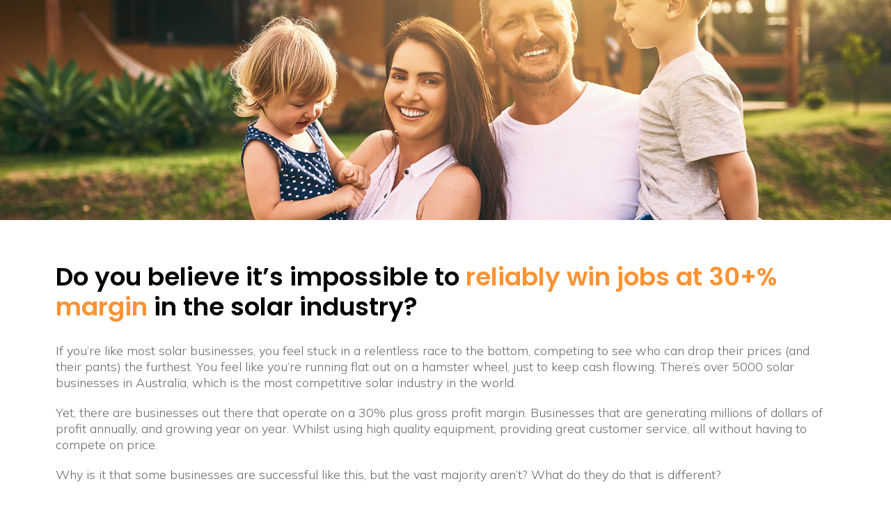

--- FILE ---
content_type: text/html; charset=UTF-8
request_url: https://www.sunfluence.com.au/solar-business-success/do-you-believe-its-impossible-to-reliably-win-jobs-at-30-margin-in-the-solar-industry/
body_size: 72936
content:
<!DOCTYPE html>
<html lang="en-AU">
<head>
	<meta charset="UTF-8">
		<meta name='robots' content='index, follow, max-image-preview:large, max-snippet:-1, max-video-preview:-1' />
<link rel="pingback" href="https://www.sunfluence.com.au/xmlrpc.php">
<meta name="viewport" content="width=device-width, initial-scale=1">
	<!-- This site is optimized with the Yoast SEO plugin v20.6 - https://yoast.com/wordpress/plugins/seo/ -->
	<title>Do you believe it&#039;s impossible to reliably win jobs at 30+% margin in the solar industry? - Sunfluence</title>
	<link rel="canonical" href="https://www.sunfluence.com.au/solar-business-success/do-you-believe-its-impossible-to-reliably-win-jobs-at-30-margin-in-the-solar-industry/" />
	<meta property="og:locale" content="en_US" />
	<meta property="og:type" content="article" />
	<meta property="og:title" content="Do you believe it&#039;s impossible to reliably win jobs at 30+% margin in the solar industry? - Sunfluence" />
	<meta property="og:description" content="Do you believe it’s impossible to reliably win jobs at 30+% margin in the solar industry? If you’re like most solar businesses, you feel stuck in a relentless race to the bottom, competing to see who can drop their prices (and their pants) the furthest. You feel like you’re running flat out on a hamster [&hellip;]" />
	<meta property="og:url" content="https://www.sunfluence.com.au/solar-business-success/do-you-believe-its-impossible-to-reliably-win-jobs-at-30-margin-in-the-solar-industry/" />
	<meta property="og:site_name" content="Sunfluence" />
	<meta property="article:published_time" content="2020-10-27T10:26:34+00:00" />
	<meta property="article:modified_time" content="2021-06-30T04:57:46+00:00" />
	<meta name="author" content="Sunfluence Admin" />
	<meta name="twitter:card" content="summary_large_image" />
	<meta name="twitter:label1" content="Written by" />
	<meta name="twitter:data1" content="Sunfluence Admin" />
	<meta name="twitter:label2" content="Est. reading time" />
	<meta name="twitter:data2" content="3 minutes" />
	<script type="application/ld+json" class="yoast-schema-graph">{"@context":"https://schema.org","@graph":[{"@type":"Article","@id":"https://www.sunfluence.com.au/solar-business-success/do-you-believe-its-impossible-to-reliably-win-jobs-at-30-margin-in-the-solar-industry/#article","isPartOf":{"@id":"https://www.sunfluence.com.au/solar-business-success/do-you-believe-its-impossible-to-reliably-win-jobs-at-30-margin-in-the-solar-industry/"},"author":{"name":"Sunfluence Admin","@id":"https://www.sunfluence.com.au/#/schema/person/437a735b2687466fb7305703527a91c3"},"headline":"Do you believe it&#8217;s impossible to reliably win jobs at 30+% margin in the solar industry?","datePublished":"2020-10-27T10:26:34+00:00","dateModified":"2021-06-30T04:57:46+00:00","mainEntityOfPage":{"@id":"https://www.sunfluence.com.au/solar-business-success/do-you-believe-its-impossible-to-reliably-win-jobs-at-30-margin-in-the-solar-industry/"},"wordCount":627,"commentCount":0,"publisher":{"@id":"https://www.sunfluence.com.au/#organization"},"articleSection":["Successful Solar Business eBook"],"inLanguage":"en-AU","potentialAction":[{"@type":"CommentAction","name":"Comment","target":["https://www.sunfluence.com.au/solar-business-success/do-you-believe-its-impossible-to-reliably-win-jobs-at-30-margin-in-the-solar-industry/#respond"]}]},{"@type":"WebPage","@id":"https://www.sunfluence.com.au/solar-business-success/do-you-believe-its-impossible-to-reliably-win-jobs-at-30-margin-in-the-solar-industry/","url":"https://www.sunfluence.com.au/solar-business-success/do-you-believe-its-impossible-to-reliably-win-jobs-at-30-margin-in-the-solar-industry/","name":"Do you believe it's impossible to reliably win jobs at 30+% margin in the solar industry? - Sunfluence","isPartOf":{"@id":"https://www.sunfluence.com.au/#website"},"datePublished":"2020-10-27T10:26:34+00:00","dateModified":"2021-06-30T04:57:46+00:00","breadcrumb":{"@id":"https://www.sunfluence.com.au/solar-business-success/do-you-believe-its-impossible-to-reliably-win-jobs-at-30-margin-in-the-solar-industry/#breadcrumb"},"inLanguage":"en-AU","potentialAction":[{"@type":"ReadAction","target":["https://www.sunfluence.com.au/solar-business-success/do-you-believe-its-impossible-to-reliably-win-jobs-at-30-margin-in-the-solar-industry/"]}]},{"@type":"BreadcrumbList","@id":"https://www.sunfluence.com.au/solar-business-success/do-you-believe-its-impossible-to-reliably-win-jobs-at-30-margin-in-the-solar-industry/#breadcrumb","itemListElement":[{"@type":"ListItem","position":1,"name":"Home","item":"https://www.sunfluence.com.au/"},{"@type":"ListItem","position":2,"name":"Do you believe it&#8217;s impossible to reliably win jobs at 30+% margin in the solar industry?"}]},{"@type":"WebSite","@id":"https://www.sunfluence.com.au/#website","url":"https://www.sunfluence.com.au/","name":"Sunfluence","description":"Outstanding Solar Business Support","publisher":{"@id":"https://www.sunfluence.com.au/#organization"},"potentialAction":[{"@type":"SearchAction","target":{"@type":"EntryPoint","urlTemplate":"https://www.sunfluence.com.au/?s={search_term_string}"},"query-input":"required name=search_term_string"}],"inLanguage":"en-AU"},{"@type":"Organization","@id":"https://www.sunfluence.com.au/#organization","name":"Sunfluence","url":"https://www.sunfluence.com.au/","logo":{"@type":"ImageObject","inLanguage":"en-AU","@id":"https://www.sunfluence.com.au/#/schema/logo/image/","url":"https://www.sunfluence.com.au/wp-content/uploads/2020/07/Sunfluence-logo-12-1.png","contentUrl":"https://www.sunfluence.com.au/wp-content/uploads/2020/07/Sunfluence-logo-12-1.png","width":765,"height":238,"caption":"Sunfluence"},"image":{"@id":"https://www.sunfluence.com.au/#/schema/logo/image/"}},{"@type":"Person","@id":"https://www.sunfluence.com.au/#/schema/person/437a735b2687466fb7305703527a91c3","name":"Sunfluence Admin","image":{"@type":"ImageObject","inLanguage":"en-AU","@id":"https://www.sunfluence.com.au/#/schema/person/image/","url":"https://secure.gravatar.com/avatar/0293ebd96aa3a4fd4263f53ee1503a1d?s=96&d=mm&r=g","contentUrl":"https://secure.gravatar.com/avatar/0293ebd96aa3a4fd4263f53ee1503a1d?s=96&d=mm&r=g","caption":"Sunfluence Admin"},"url":"https://www.sunfluence.com.au/author/sunfluence/"}]}</script>
	<!-- / Yoast SEO plugin. -->


<link rel='dns-prefetch' href='//fonts.googleapis.com' />
<link rel='dns-prefetch' href='//s.w.org' />
<link rel="alternate" type="application/rss+xml" title="Sunfluence &raquo; Feed" href="https://www.sunfluence.com.au/feed/" />
<link rel="alternate" type="application/rss+xml" title="Sunfluence &raquo; Comments Feed" href="https://www.sunfluence.com.au/comments/feed/" />
<link rel="alternate" type="application/rss+xml" title="Sunfluence &raquo; Do you believe it&#8217;s impossible to reliably win jobs at 30+% margin in the solar industry? Comments Feed" href="https://www.sunfluence.com.au/solar-business-success/do-you-believe-its-impossible-to-reliably-win-jobs-at-30-margin-in-the-solar-industry/feed/" />
<script>
window._wpemojiSettings = {"baseUrl":"https:\/\/s.w.org\/images\/core\/emoji\/14.0.0\/72x72\/","ext":".png","svgUrl":"https:\/\/s.w.org\/images\/core\/emoji\/14.0.0\/svg\/","svgExt":".svg","source":{"concatemoji":"https:\/\/www.sunfluence.com.au\/wp-includes\/js\/wp-emoji-release.min.js?ver=6.0.11"}};
/*! This file is auto-generated */
!function(e,a,t){var n,r,o,i=a.createElement("canvas"),p=i.getContext&&i.getContext("2d");function s(e,t){var a=String.fromCharCode,e=(p.clearRect(0,0,i.width,i.height),p.fillText(a.apply(this,e),0,0),i.toDataURL());return p.clearRect(0,0,i.width,i.height),p.fillText(a.apply(this,t),0,0),e===i.toDataURL()}function c(e){var t=a.createElement("script");t.src=e,t.defer=t.type="text/javascript",a.getElementsByTagName("head")[0].appendChild(t)}for(o=Array("flag","emoji"),t.supports={everything:!0,everythingExceptFlag:!0},r=0;r<o.length;r++)t.supports[o[r]]=function(e){if(!p||!p.fillText)return!1;switch(p.textBaseline="top",p.font="600 32px Arial",e){case"flag":return s([127987,65039,8205,9895,65039],[127987,65039,8203,9895,65039])?!1:!s([55356,56826,55356,56819],[55356,56826,8203,55356,56819])&&!s([55356,57332,56128,56423,56128,56418,56128,56421,56128,56430,56128,56423,56128,56447],[55356,57332,8203,56128,56423,8203,56128,56418,8203,56128,56421,8203,56128,56430,8203,56128,56423,8203,56128,56447]);case"emoji":return!s([129777,127995,8205,129778,127999],[129777,127995,8203,129778,127999])}return!1}(o[r]),t.supports.everything=t.supports.everything&&t.supports[o[r]],"flag"!==o[r]&&(t.supports.everythingExceptFlag=t.supports.everythingExceptFlag&&t.supports[o[r]]);t.supports.everythingExceptFlag=t.supports.everythingExceptFlag&&!t.supports.flag,t.DOMReady=!1,t.readyCallback=function(){t.DOMReady=!0},t.supports.everything||(n=function(){t.readyCallback()},a.addEventListener?(a.addEventListener("DOMContentLoaded",n,!1),e.addEventListener("load",n,!1)):(e.attachEvent("onload",n),a.attachEvent("onreadystatechange",function(){"complete"===a.readyState&&t.readyCallback()})),(e=t.source||{}).concatemoji?c(e.concatemoji):e.wpemoji&&e.twemoji&&(c(e.twemoji),c(e.wpemoji)))}(window,document,window._wpemojiSettings);
</script>
<style>
img.wp-smiley,
img.emoji {
	display: inline !important;
	border: none !important;
	box-shadow: none !important;
	height: 1em !important;
	width: 1em !important;
	margin: 0 0.07em !important;
	vertical-align: -0.1em !important;
	background: none !important;
	padding: 0 !important;
}
</style>
	<style id='cost-calculator-builder-calculator-selector-style-inline-css'>
/*!***************************************************************************************************************************************************************************************************************************************!*\
  !*** css ./node_modules/css-loader/dist/cjs.js??ruleSet[1].rules[4].use[1]!./node_modules/postcss-loader/dist/cjs.js??ruleSet[1].rules[4].use[2]!./node_modules/sass-loader/dist/cjs.js??ruleSet[1].rules[4].use[3]!./src/style.scss ***!
  \***************************************************************************************************************************************************************************************************************************************/
.ccb-gutenberg-block {
  padding: 20px;
  border: 1px solid black;
}
.ccb-gutenberg-block__header {
  display: flex;
  align-items: center;
  margin-bottom: 20px;
}
.ccb-gutenberg-block__icon {
  margin-right: 20px;
}

/*# sourceMappingURL=style-index.css.map*/
</style>
<style id='global-styles-inline-css'>
body{--wp--preset--color--black: #000000;--wp--preset--color--cyan-bluish-gray: #abb8c3;--wp--preset--color--white: #ffffff;--wp--preset--color--pale-pink: #f78da7;--wp--preset--color--vivid-red: #cf2e2e;--wp--preset--color--luminous-vivid-orange: #ff6900;--wp--preset--color--luminous-vivid-amber: #fcb900;--wp--preset--color--light-green-cyan: #7bdcb5;--wp--preset--color--vivid-green-cyan: #00d084;--wp--preset--color--pale-cyan-blue: #8ed1fc;--wp--preset--color--vivid-cyan-blue: #0693e3;--wp--preset--color--vivid-purple: #9b51e0;--wp--preset--gradient--vivid-cyan-blue-to-vivid-purple: linear-gradient(135deg,rgba(6,147,227,1) 0%,rgb(155,81,224) 100%);--wp--preset--gradient--light-green-cyan-to-vivid-green-cyan: linear-gradient(135deg,rgb(122,220,180) 0%,rgb(0,208,130) 100%);--wp--preset--gradient--luminous-vivid-amber-to-luminous-vivid-orange: linear-gradient(135deg,rgba(252,185,0,1) 0%,rgba(255,105,0,1) 100%);--wp--preset--gradient--luminous-vivid-orange-to-vivid-red: linear-gradient(135deg,rgba(255,105,0,1) 0%,rgb(207,46,46) 100%);--wp--preset--gradient--very-light-gray-to-cyan-bluish-gray: linear-gradient(135deg,rgb(238,238,238) 0%,rgb(169,184,195) 100%);--wp--preset--gradient--cool-to-warm-spectrum: linear-gradient(135deg,rgb(74,234,220) 0%,rgb(151,120,209) 20%,rgb(207,42,186) 40%,rgb(238,44,130) 60%,rgb(251,105,98) 80%,rgb(254,248,76) 100%);--wp--preset--gradient--blush-light-purple: linear-gradient(135deg,rgb(255,206,236) 0%,rgb(152,150,240) 100%);--wp--preset--gradient--blush-bordeaux: linear-gradient(135deg,rgb(254,205,165) 0%,rgb(254,45,45) 50%,rgb(107,0,62) 100%);--wp--preset--gradient--luminous-dusk: linear-gradient(135deg,rgb(255,203,112) 0%,rgb(199,81,192) 50%,rgb(65,88,208) 100%);--wp--preset--gradient--pale-ocean: linear-gradient(135deg,rgb(255,245,203) 0%,rgb(182,227,212) 50%,rgb(51,167,181) 100%);--wp--preset--gradient--electric-grass: linear-gradient(135deg,rgb(202,248,128) 0%,rgb(113,206,126) 100%);--wp--preset--gradient--midnight: linear-gradient(135deg,rgb(2,3,129) 0%,rgb(40,116,252) 100%);--wp--preset--duotone--dark-grayscale: url('#wp-duotone-dark-grayscale');--wp--preset--duotone--grayscale: url('#wp-duotone-grayscale');--wp--preset--duotone--purple-yellow: url('#wp-duotone-purple-yellow');--wp--preset--duotone--blue-red: url('#wp-duotone-blue-red');--wp--preset--duotone--midnight: url('#wp-duotone-midnight');--wp--preset--duotone--magenta-yellow: url('#wp-duotone-magenta-yellow');--wp--preset--duotone--purple-green: url('#wp-duotone-purple-green');--wp--preset--duotone--blue-orange: url('#wp-duotone-blue-orange');--wp--preset--font-size--small: 13px;--wp--preset--font-size--medium: 20px;--wp--preset--font-size--large: 36px;--wp--preset--font-size--x-large: 42px;}.has-black-color{color: var(--wp--preset--color--black) !important;}.has-cyan-bluish-gray-color{color: var(--wp--preset--color--cyan-bluish-gray) !important;}.has-white-color{color: var(--wp--preset--color--white) !important;}.has-pale-pink-color{color: var(--wp--preset--color--pale-pink) !important;}.has-vivid-red-color{color: var(--wp--preset--color--vivid-red) !important;}.has-luminous-vivid-orange-color{color: var(--wp--preset--color--luminous-vivid-orange) !important;}.has-luminous-vivid-amber-color{color: var(--wp--preset--color--luminous-vivid-amber) !important;}.has-light-green-cyan-color{color: var(--wp--preset--color--light-green-cyan) !important;}.has-vivid-green-cyan-color{color: var(--wp--preset--color--vivid-green-cyan) !important;}.has-pale-cyan-blue-color{color: var(--wp--preset--color--pale-cyan-blue) !important;}.has-vivid-cyan-blue-color{color: var(--wp--preset--color--vivid-cyan-blue) !important;}.has-vivid-purple-color{color: var(--wp--preset--color--vivid-purple) !important;}.has-black-background-color{background-color: var(--wp--preset--color--black) !important;}.has-cyan-bluish-gray-background-color{background-color: var(--wp--preset--color--cyan-bluish-gray) !important;}.has-white-background-color{background-color: var(--wp--preset--color--white) !important;}.has-pale-pink-background-color{background-color: var(--wp--preset--color--pale-pink) !important;}.has-vivid-red-background-color{background-color: var(--wp--preset--color--vivid-red) !important;}.has-luminous-vivid-orange-background-color{background-color: var(--wp--preset--color--luminous-vivid-orange) !important;}.has-luminous-vivid-amber-background-color{background-color: var(--wp--preset--color--luminous-vivid-amber) !important;}.has-light-green-cyan-background-color{background-color: var(--wp--preset--color--light-green-cyan) !important;}.has-vivid-green-cyan-background-color{background-color: var(--wp--preset--color--vivid-green-cyan) !important;}.has-pale-cyan-blue-background-color{background-color: var(--wp--preset--color--pale-cyan-blue) !important;}.has-vivid-cyan-blue-background-color{background-color: var(--wp--preset--color--vivid-cyan-blue) !important;}.has-vivid-purple-background-color{background-color: var(--wp--preset--color--vivid-purple) !important;}.has-black-border-color{border-color: var(--wp--preset--color--black) !important;}.has-cyan-bluish-gray-border-color{border-color: var(--wp--preset--color--cyan-bluish-gray) !important;}.has-white-border-color{border-color: var(--wp--preset--color--white) !important;}.has-pale-pink-border-color{border-color: var(--wp--preset--color--pale-pink) !important;}.has-vivid-red-border-color{border-color: var(--wp--preset--color--vivid-red) !important;}.has-luminous-vivid-orange-border-color{border-color: var(--wp--preset--color--luminous-vivid-orange) !important;}.has-luminous-vivid-amber-border-color{border-color: var(--wp--preset--color--luminous-vivid-amber) !important;}.has-light-green-cyan-border-color{border-color: var(--wp--preset--color--light-green-cyan) !important;}.has-vivid-green-cyan-border-color{border-color: var(--wp--preset--color--vivid-green-cyan) !important;}.has-pale-cyan-blue-border-color{border-color: var(--wp--preset--color--pale-cyan-blue) !important;}.has-vivid-cyan-blue-border-color{border-color: var(--wp--preset--color--vivid-cyan-blue) !important;}.has-vivid-purple-border-color{border-color: var(--wp--preset--color--vivid-purple) !important;}.has-vivid-cyan-blue-to-vivid-purple-gradient-background{background: var(--wp--preset--gradient--vivid-cyan-blue-to-vivid-purple) !important;}.has-light-green-cyan-to-vivid-green-cyan-gradient-background{background: var(--wp--preset--gradient--light-green-cyan-to-vivid-green-cyan) !important;}.has-luminous-vivid-amber-to-luminous-vivid-orange-gradient-background{background: var(--wp--preset--gradient--luminous-vivid-amber-to-luminous-vivid-orange) !important;}.has-luminous-vivid-orange-to-vivid-red-gradient-background{background: var(--wp--preset--gradient--luminous-vivid-orange-to-vivid-red) !important;}.has-very-light-gray-to-cyan-bluish-gray-gradient-background{background: var(--wp--preset--gradient--very-light-gray-to-cyan-bluish-gray) !important;}.has-cool-to-warm-spectrum-gradient-background{background: var(--wp--preset--gradient--cool-to-warm-spectrum) !important;}.has-blush-light-purple-gradient-background{background: var(--wp--preset--gradient--blush-light-purple) !important;}.has-blush-bordeaux-gradient-background{background: var(--wp--preset--gradient--blush-bordeaux) !important;}.has-luminous-dusk-gradient-background{background: var(--wp--preset--gradient--luminous-dusk) !important;}.has-pale-ocean-gradient-background{background: var(--wp--preset--gradient--pale-ocean) !important;}.has-electric-grass-gradient-background{background: var(--wp--preset--gradient--electric-grass) !important;}.has-midnight-gradient-background{background: var(--wp--preset--gradient--midnight) !important;}.has-small-font-size{font-size: var(--wp--preset--font-size--small) !important;}.has-medium-font-size{font-size: var(--wp--preset--font-size--medium) !important;}.has-large-font-size{font-size: var(--wp--preset--font-size--large) !important;}.has-x-large-font-size{font-size: var(--wp--preset--font-size--x-large) !important;}
</style>
<link rel='stylesheet' id='range-slider-vanilla-css'  href='https://www.sunfluence.com.au/wp-content/plugins/sunfluence-custom-order-link/css/range-slider.min.css?ver=1.0.0' media='all' />
<link rel='stylesheet' id='snf-plugin-styles-css'  href='https://www.sunfluence.com.au/wp-content/plugins/sunfluence-custom-order-link/css/style.css?ver=1.0.0' media='all' />
<link rel='stylesheet' id='megamenu-css'  href='https://www.sunfluence.com.au/wp-content/uploads/maxmegamenu/style.css?ver=a5bf0a' media='all' />
<link rel='stylesheet' id='dashicons-css'  href='https://www.sunfluence.com.au/wp-includes/css/dashicons.min.css?ver=6.0.11' media='all' />
<link rel='stylesheet' id='megamenu-genericons-css'  href='https://www.sunfluence.com.au/wp-content/plugins/megamenu-pro/icons/genericons/genericons/genericons.css?ver=2.2.6' media='all' />
<link rel='stylesheet' id='megamenu-fontawesome-css'  href='https://www.sunfluence.com.au/wp-content/plugins/megamenu-pro/icons/fontawesome/css/font-awesome.min.css?ver=2.2.6' media='all' />
<link rel='stylesheet' id='megamenu-fontawesome5-css'  href='https://www.sunfluence.com.au/wp-content/plugins/megamenu-pro/icons/fontawesome5/css/all.min.css?ver=2.2.6' media='all' />
<link rel='stylesheet' id='font-awesome-css'  href='https://www.sunfluence.com.au/wp-content/themes/oceanwp/assets/fonts/fontawesome/css/all.min.css?ver=6.7.2' media='all' />
<link rel='stylesheet' id='simple-line-icons-css'  href='https://www.sunfluence.com.au/wp-content/themes/oceanwp/assets/css/third/simple-line-icons.min.css?ver=2.4.0' media='all' />
<link rel='stylesheet' id='oceanwp-style-css'  href='https://www.sunfluence.com.au/wp-content/themes/oceanwp/assets/css/style.min.css?ver=4.1.4' media='all' />
<link rel='stylesheet' id='oceanwp-google-font-roboto-css'  href='//fonts.googleapis.com/css?family=Roboto%3A100%2C200%2C300%2C400%2C500%2C600%2C700%2C800%2C900%2C100i%2C200i%2C300i%2C400i%2C500i%2C600i%2C700i%2C800i%2C900i&#038;subset=latin&#038;display=swap&#038;ver=6.0.11' media='all' />
<link rel='stylesheet' id='elementor-icons-css'  href='https://www.sunfluence.com.au/wp-content/plugins/elementor/assets/lib/eicons/css/elementor-icons.min.css?ver=5.30.0' media='all' />
<link rel='stylesheet' id='elementor-frontend-css'  href='https://www.sunfluence.com.au/wp-content/plugins/elementor/assets/css/frontend.min.css?ver=3.23.4' media='all' />
<link rel='stylesheet' id='swiper-css'  href='https://www.sunfluence.com.au/wp-content/plugins/elementor/assets/lib/swiper/v8/css/swiper.min.css?ver=8.4.5' media='all' />
<link rel='stylesheet' id='elementor-post-7-css'  href='https://www.sunfluence.com.au/wp-content/uploads/elementor/css/post-7.css?ver=1669227773' media='all' />
<link rel='stylesheet' id='elementor-global-css'  href='https://www.sunfluence.com.au/wp-content/uploads/elementor/css/global.css?ver=1669227774' media='all' />
<link rel='stylesheet' id='elementor-post-1308-css'  href='https://www.sunfluence.com.au/wp-content/uploads/elementor/css/post-1308.css?ver=1669251936' media='all' />
<link rel='stylesheet' id='google-fonts-1-css'  href='https://fonts.googleapis.com/css?family=Poppins%3A100%2C100italic%2C200%2C200italic%2C300%2C300italic%2C400%2C400italic%2C500%2C500italic%2C600%2C600italic%2C700%2C700italic%2C800%2C800italic%2C900%2C900italic%7CMulish%3A100%2C100italic%2C200%2C200italic%2C300%2C300italic%2C400%2C400italic%2C500%2C500italic%2C600%2C600italic%2C700%2C700italic%2C800%2C800italic%2C900%2C900italic%7CSource+Sans+Pro%3A100%2C100italic%2C200%2C200italic%2C300%2C300italic%2C400%2C400italic%2C500%2C500italic%2C600%2C600italic%2C700%2C700italic%2C800%2C800italic%2C900%2C900italic&#038;display=auto&#038;ver=6.0.11' media='all' />
<link rel='stylesheet' id='elementor-icons-shared-0-css'  href='https://www.sunfluence.com.au/wp-content/plugins/elementor/assets/lib/font-awesome/css/fontawesome.min.css?ver=5.15.3' media='all' />
<link rel='stylesheet' id='elementor-icons-fa-regular-css'  href='https://www.sunfluence.com.au/wp-content/plugins/elementor/assets/lib/font-awesome/css/regular.min.css?ver=5.15.3' media='all' />
<link rel="preconnect" href="https://fonts.gstatic.com/" crossorigin><script src='https://www.sunfluence.com.au/wp-includes/js/jquery/jquery.min.js?ver=3.6.0' id='jquery-core-js'></script>
<script src='https://www.sunfluence.com.au/wp-includes/js/jquery/jquery-migrate.min.js?ver=3.3.2' id='jquery-migrate-js'></script>
<script src='https://www.sunfluence.com.au/wp-content/plugins/sticky-menu-or-anything-on-scroll/assets/js/jq-sticky-anything.min.js?ver=2.1.1' id='stickyAnythingLib-js'></script>
<script src='https://www.sunfluence.com.au/wp-content/plugins/sunfluence-custom-order-link/js/range-slider.min.js?ver=6.0.11' id='range-slider-vanilla-js'></script>
<script defer="defer" asyc="async" src='https://www.sunfluence.com.au/wp-content/plugins/sunfluence-custom-order-link/js/scripts.js?ver=1.0.0' id='snf-plugin-customer-range-slider-order-link-scripts-js'></script>
<link rel="https://api.w.org/" href="https://www.sunfluence.com.au/wp-json/" /><link rel="alternate" type="application/json" href="https://www.sunfluence.com.au/wp-json/wp/v2/posts/1308" /><link rel="EditURI" type="application/rsd+xml" title="RSD" href="https://www.sunfluence.com.au/xmlrpc.php?rsd" />
<link rel="wlwmanifest" type="application/wlwmanifest+xml" href="https://www.sunfluence.com.au/wp-includes/wlwmanifest.xml" /> 
<meta name="generator" content="WordPress 6.0.11" />
<link rel='shortlink' href='https://www.sunfluence.com.au/?p=1308' />
<link rel="alternate" type="application/json+oembed" href="https://www.sunfluence.com.au/wp-json/oembed/1.0/embed?url=https%3A%2F%2Fwww.sunfluence.com.au%2Fsolar-business-success%2Fdo-you-believe-its-impossible-to-reliably-win-jobs-at-30-margin-in-the-solar-industry%2F" />
<link rel="alternate" type="text/xml+oembed" href="https://www.sunfluence.com.au/wp-json/oembed/1.0/embed?url=https%3A%2F%2Fwww.sunfluence.com.au%2Fsolar-business-success%2Fdo-you-believe-its-impossible-to-reliably-win-jobs-at-30-margin-in-the-solar-industry%2F&#038;format=xml" />
<script type="text/javascript">window.ccb_nonces = {"ccb_payment":"510cd40f57","ccb_contact_form":"62b8fc577c","ccb_woo_checkout":"0c186cf04c","ccb_add_order":"27cb49c77e","ccb_orders":"b2b4cc1e6b","ccb_update_order":"02a8528b69","ccb_send_invoice":"b68bd5432a","ccb_get_invoice":"150440b1bd","ccb_wp_hook_nonce":"8f2234e81c","ccb_razorpay_receive":"94dc5e18e2","ccb_woocommerce_payment":"0a5354f4ed"};</script><!-- Google tag (gtag.js) -->
<script async src="https://www.googletagmanager.com/gtag/js?id=G-KQP33Z14GS"></script>
<script>
  window.dataLayer = window.dataLayer || [];
  function gtag(){dataLayer.push(arguments);}
  gtag('js', new Date());

  gtag('config', 'G-KQP33Z14GS');
</script><meta name="generator" content="Elementor 3.23.4; features: additional_custom_breakpoints, e_lazyload; settings: css_print_method-external, google_font-enabled, font_display-auto">
<style>.recentcomments a{display:inline !important;padding:0 !important;margin:0 !important;}</style>			<style>
				.e-con.e-parent:nth-of-type(n+4):not(.e-lazyloaded):not(.e-no-lazyload),
				.e-con.e-parent:nth-of-type(n+4):not(.e-lazyloaded):not(.e-no-lazyload) * {
					background-image: none !important;
				}
				@media screen and (max-height: 1024px) {
					.e-con.e-parent:nth-of-type(n+3):not(.e-lazyloaded):not(.e-no-lazyload),
					.e-con.e-parent:nth-of-type(n+3):not(.e-lazyloaded):not(.e-no-lazyload) * {
						background-image: none !important;
					}
				}
				@media screen and (max-height: 640px) {
					.e-con.e-parent:nth-of-type(n+2):not(.e-lazyloaded):not(.e-no-lazyload),
					.e-con.e-parent:nth-of-type(n+2):not(.e-lazyloaded):not(.e-no-lazyload) * {
						background-image: none !important;
					}
				}
			</style>
			<link rel="icon" href="https://www.sunfluence.com.au/wp-content/uploads/2020/07/cropped-Sunfluence-logo-12-32x32.png" sizes="32x32" />
<link rel="icon" href="https://www.sunfluence.com.au/wp-content/uploads/2020/07/cropped-Sunfluence-logo-12-192x192.png" sizes="192x192" />
<link rel="apple-touch-icon" href="https://www.sunfluence.com.au/wp-content/uploads/2020/07/cropped-Sunfluence-logo-12-180x180.png" />
<meta name="msapplication-TileImage" content="https://www.sunfluence.com.au/wp-content/uploads/2020/07/cropped-Sunfluence-logo-12-270x270.png" />
		<style id="wp-custom-css">
			#top-bar-inner{position:relative;float:right}.ma-el-blog-timeline-post{clear:both;position:relative;width:95%}.ma-el-timeline-post-top{display:none}#site-header-inner{position:relative;height:100%;padding-right:0 !important;padding-left:0 !important}.ma-image-hover-content{background-color:white !important}.ma-el-image-hover-effect figure:hover{background-color:#ffffff00 !important}figure.effect-sadie figcaption::before{position:absolute;top:0;left:0;width:100%;height:100%;background:white !important;background:white !important;content:'';opacity:0;-webkit-transform:translate3d(0,50%,0);transform:translate3d(0,50%,0)}body .gform_button{color:#FFFFFF;background:#FB9334;border-radius:7px;font-size:19px;height:50px}/* Submit Button Gravity Forms -----------------------------*//* body #gform_submit_button_7{color:#FFFFFF;background:#FB9334;font-size:19px;letter-spacing:1px;text-transform:uppercase;float:left;height:50px;min-width:370px;border:none;border-radius:7px;margin-left:0;transition:0.3s}body .gform_wrapper .gform_footer input:hover[type=submit]{background:#003E58}*/		</style>
		<!-- OceanWP CSS -->
<style type="text/css">
/* Colors */body .theme-button,body input[type="submit"],body button[type="submit"],body button,body .button,body div.wpforms-container-full .wpforms-form input[type=submit],body div.wpforms-container-full .wpforms-form button[type=submit],body div.wpforms-container-full .wpforms-form .wpforms-page-button,.woocommerce-cart .wp-element-button,.woocommerce-checkout .wp-element-button,.wp-block-button__link{border-color:#ffffff}body .theme-button:hover,body input[type="submit"]:hover,body button[type="submit"]:hover,body button:hover,body .button:hover,body div.wpforms-container-full .wpforms-form input[type=submit]:hover,body div.wpforms-container-full .wpforms-form input[type=submit]:active,body div.wpforms-container-full .wpforms-form button[type=submit]:hover,body div.wpforms-container-full .wpforms-form button[type=submit]:active,body div.wpforms-container-full .wpforms-form .wpforms-page-button:hover,body div.wpforms-container-full .wpforms-form .wpforms-page-button:active,.woocommerce-cart .wp-element-button:hover,.woocommerce-checkout .wp-element-button:hover,.wp-block-button__link:hover{border-color:#ffffff}/* OceanWP Style Settings CSS */.theme-button,input[type="submit"],button[type="submit"],button,.button,body div.wpforms-container-full .wpforms-form input[type=submit],body div.wpforms-container-full .wpforms-form button[type=submit],body div.wpforms-container-full .wpforms-form .wpforms-page-button{border-style:solid}.theme-button,input[type="submit"],button[type="submit"],button,.button,body div.wpforms-container-full .wpforms-form input[type=submit],body div.wpforms-container-full .wpforms-form button[type=submit],body div.wpforms-container-full .wpforms-form .wpforms-page-button{border-width:1px}form input[type="text"],form input[type="password"],form input[type="email"],form input[type="url"],form input[type="date"],form input[type="month"],form input[type="time"],form input[type="datetime"],form input[type="datetime-local"],form input[type="week"],form input[type="number"],form input[type="search"],form input[type="tel"],form input[type="color"],form select,form textarea,.woocommerce .woocommerce-checkout .select2-container--default .select2-selection--single{border-style:solid}body div.wpforms-container-full .wpforms-form input[type=date],body div.wpforms-container-full .wpforms-form input[type=datetime],body div.wpforms-container-full .wpforms-form input[type=datetime-local],body div.wpforms-container-full .wpforms-form input[type=email],body div.wpforms-container-full .wpforms-form input[type=month],body div.wpforms-container-full .wpforms-form input[type=number],body div.wpforms-container-full .wpforms-form input[type=password],body div.wpforms-container-full .wpforms-form input[type=range],body div.wpforms-container-full .wpforms-form input[type=search],body div.wpforms-container-full .wpforms-form input[type=tel],body div.wpforms-container-full .wpforms-form input[type=text],body div.wpforms-container-full .wpforms-form input[type=time],body div.wpforms-container-full .wpforms-form input[type=url],body div.wpforms-container-full .wpforms-form input[type=week],body div.wpforms-container-full .wpforms-form select,body div.wpforms-container-full .wpforms-form textarea{border-style:solid}form input[type="text"],form input[type="password"],form input[type="email"],form input[type="url"],form input[type="date"],form input[type="month"],form input[type="time"],form input[type="datetime"],form input[type="datetime-local"],form input[type="week"],form input[type="number"],form input[type="search"],form input[type="tel"],form input[type="color"],form select,form textarea{border-radius:3px}body div.wpforms-container-full .wpforms-form input[type=date],body div.wpforms-container-full .wpforms-form input[type=datetime],body div.wpforms-container-full .wpforms-form input[type=datetime-local],body div.wpforms-container-full .wpforms-form input[type=email],body div.wpforms-container-full .wpforms-form input[type=month],body div.wpforms-container-full .wpforms-form input[type=number],body div.wpforms-container-full .wpforms-form input[type=password],body div.wpforms-container-full .wpforms-form input[type=range],body div.wpforms-container-full .wpforms-form input[type=search],body div.wpforms-container-full .wpforms-form input[type=tel],body div.wpforms-container-full .wpforms-form input[type=text],body div.wpforms-container-full .wpforms-form input[type=time],body div.wpforms-container-full .wpforms-form input[type=url],body div.wpforms-container-full .wpforms-form input[type=week],body div.wpforms-container-full .wpforms-form select,body div.wpforms-container-full .wpforms-form textarea{border-radius:3px}/* Header */#site-logo #site-logo-inner,.oceanwp-social-menu .social-menu-inner,#site-header.full_screen-header .menu-bar-inner,.after-header-content .after-header-content-inner{height:90px}#site-navigation-wrap .dropdown-menu >li >a,#site-navigation-wrap .dropdown-menu >li >span.opl-logout-link,.oceanwp-mobile-menu-icon a,.mobile-menu-close,.after-header-content-inner >a{line-height:90px}#site-header.has-header-media .overlay-header-media{background-color:rgba(0,0,0,0.5)}#site-header{border-color:#ffffff}#site-logo #site-logo-inner a img,#site-header.center-header #site-navigation-wrap .middle-site-logo a img{max-width:390px}#site-header #site-logo #site-logo-inner a img,#site-header.center-header #site-navigation-wrap .middle-site-logo a img{max-height:60px}#site-navigation-wrap .dropdown-menu >li >a{padding:0 16px}#site-navigation-wrap .dropdown-menu >li >a,.oceanwp-mobile-menu-icon a,#searchform-header-replace-close{color:#0a0a0a}#site-navigation-wrap .dropdown-menu >li >a .owp-icon use,.oceanwp-mobile-menu-icon a .owp-icon use,#searchform-header-replace-close .owp-icon use{stroke:#0a0a0a}#site-navigation-wrap .dropdown-menu >li >a:hover,.oceanwp-mobile-menu-icon a:hover,#searchform-header-replace-close:hover{color:#fd6626}#site-navigation-wrap .dropdown-menu >li >a:hover .owp-icon use,.oceanwp-mobile-menu-icon a:hover .owp-icon use,#searchform-header-replace-close:hover .owp-icon use{stroke:#fd6626}.dropdown-menu .sub-menu,#searchform-dropdown,.current-shop-items-dropdown{border-color:#fd6626}.dropdown-menu ul li a.menu-link:hover{color:#fd6626}.dropdown-menu ul li a.menu-link:hover .owp-icon use{stroke:#fd6626}@media (max-width:custompx){#top-bar-nav,#site-navigation-wrap,.oceanwp-social-menu,.after-header-content{display:none}.center-logo #site-logo{float:none;position:absolute;left:50%;padding:0;-webkit-transform:translateX(-50%);transform:translateX(-50%)}#site-header.center-header #site-logo,.oceanwp-mobile-menu-icon,#oceanwp-cart-sidebar-wrap{display:block}body.vertical-header-style #outer-wrap{margin:0 !important}#site-header.vertical-header{position:relative;width:100%;left:0 !important;right:0 !important}#site-header.vertical-header .has-template >#site-logo{display:block}#site-header.vertical-header #site-header-inner{display:-webkit-box;display:-webkit-flex;display:-ms-flexbox;display:flex;-webkit-align-items:center;align-items:center;padding:0;max-width:90%}#site-header.vertical-header #site-header-inner >*:not(.oceanwp-mobile-menu-icon){display:none}#site-header.vertical-header #site-header-inner >*{padding:0 !important}#site-header.vertical-header #site-header-inner #site-logo{display:block;margin:0;width:50%;text-align:left}body.rtl #site-header.vertical-header #site-header-inner #site-logo{text-align:right}#site-header.vertical-header #site-header-inner .oceanwp-mobile-menu-icon{width:50%;text-align:right}body.rtl #site-header.vertical-header #site-header-inner .oceanwp-mobile-menu-icon{text-align:left}#site-header.vertical-header .vertical-toggle,body.vertical-header-style.vh-closed #site-header.vertical-header .vertical-toggle{display:none}#site-logo.has-responsive-logo .custom-logo-link{display:none}#site-logo.has-responsive-logo .responsive-logo-link{display:block}.is-sticky #site-logo.has-sticky-logo .responsive-logo-link{display:none}.is-sticky #site-logo.has-responsive-logo .sticky-logo-link{display:block}#top-bar.has-no-content #top-bar-social.top-bar-left,#top-bar.has-no-content #top-bar-social.top-bar-right{position:inherit;left:auto;right:auto;float:none;height:auto;line-height:1.5em;margin-top:0;text-align:center}#top-bar.has-no-content #top-bar-social li{float:none;display:inline-block}.owp-cart-overlay,#side-panel-wrap a.side-panel-btn{display:none !important}}/* Topbar */#top-bar{padding:2px 0 2px 0}#top-bar-wrap,.oceanwp-top-bar-sticky{background-color:#fd6626}#top-bar-wrap{border-color:rgba(241,241,241,0)}#top-bar-wrap,#top-bar-content strong{color:#ffffff}#top-bar-content a,#top-bar-social-alt a{color:#ffffff}/* Blog CSS */.ocean-single-post-header ul.meta-item li a:hover{color:#333333}/* Typography */body{font-size:14px;line-height:1.8}h1,h2,h3,h4,h5,h6,.theme-heading,.widget-title,.oceanwp-widget-recent-posts-title,.comment-reply-title,.entry-title,.sidebar-box .widget-title{line-height:1.4}h1{font-size:23px;line-height:1.4}h2{font-size:20px;line-height:1.4}h3{font-size:18px;line-height:1.4}h4{font-size:17px;line-height:1.4}h5{font-size:14px;line-height:1.4}h6{font-size:15px;line-height:1.4}.page-header .page-header-title,.page-header.background-image-page-header .page-header-title{font-size:32px;line-height:1.4}.page-header .page-subheading{font-size:15px;line-height:1.8}.site-breadcrumbs,.site-breadcrumbs a{font-size:13px;line-height:1.4}#top-bar-content,#top-bar-social-alt{font-family:Roboto;font-size:14px;line-height:1.8}#site-logo a.site-logo-text{font-size:24px;line-height:1.8}#site-navigation-wrap .dropdown-menu >li >a,#site-header.full_screen-header .fs-dropdown-menu >li >a,#site-header.top-header #site-navigation-wrap .dropdown-menu >li >a,#site-header.center-header #site-navigation-wrap .dropdown-menu >li >a,#site-header.medium-header #site-navigation-wrap .dropdown-menu >li >a,.oceanwp-mobile-menu-icon a{font-family:Roboto;font-size:18px;font-weight:700}.dropdown-menu ul li a.menu-link,#site-header.full_screen-header .fs-dropdown-menu ul.sub-menu li a{font-size:12px;line-height:1.2;letter-spacing:.6px}.sidr-class-dropdown-menu li a,a.sidr-class-toggle-sidr-close,#mobile-dropdown ul li a,body #mobile-fullscreen ul li a{font-size:15px;line-height:1.8}.blog-entry.post .blog-entry-header .entry-title a{font-size:24px;line-height:1.4}.ocean-single-post-header .single-post-title{font-size:34px;line-height:1.4;letter-spacing:.6px}.ocean-single-post-header ul.meta-item li,.ocean-single-post-header ul.meta-item li a{font-size:13px;line-height:1.4;letter-spacing:.6px}.ocean-single-post-header .post-author-name,.ocean-single-post-header .post-author-name a{font-size:14px;line-height:1.4;letter-spacing:.6px}.ocean-single-post-header .post-author-description{font-size:12px;line-height:1.4;letter-spacing:.6px}.single-post .entry-title{line-height:1.4;letter-spacing:.6px}.single-post ul.meta li,.single-post ul.meta li a{font-size:14px;line-height:1.4;letter-spacing:.6px}.sidebar-box .widget-title,.sidebar-box.widget_block .wp-block-heading{font-size:13px;line-height:1;letter-spacing:1px}#footer-widgets .footer-box .widget-title{font-size:13px;line-height:1;letter-spacing:1px}#footer-bottom #copyright{font-size:12px;line-height:1}#footer-bottom #footer-bottom-menu{font-size:12px;line-height:1}.woocommerce-store-notice.demo_store{line-height:2;letter-spacing:1.5px}.demo_store .woocommerce-store-notice__dismiss-link{line-height:2;letter-spacing:1.5px}.woocommerce ul.products li.product li.title h2,.woocommerce ul.products li.product li.title a{font-size:14px;line-height:1.5}.woocommerce ul.products li.product li.category,.woocommerce ul.products li.product li.category a{font-size:12px;line-height:1}.woocommerce ul.products li.product .price{font-size:18px;line-height:1}.woocommerce ul.products li.product .button,.woocommerce ul.products li.product .product-inner .added_to_cart{font-size:12px;line-height:1.5;letter-spacing:1px}.woocommerce ul.products li.owp-woo-cond-notice span,.woocommerce ul.products li.owp-woo-cond-notice a{font-size:16px;line-height:1;letter-spacing:1px;font-weight:600;text-transform:capitalize}.woocommerce div.product .product_title{font-size:24px;line-height:1.4;letter-spacing:.6px}.woocommerce div.product p.price{font-size:36px;line-height:1}.woocommerce .owp-btn-normal .summary form button.button,.woocommerce .owp-btn-big .summary form button.button,.woocommerce .owp-btn-very-big .summary form button.button{font-size:12px;line-height:1.5;letter-spacing:1px;text-transform:uppercase}.woocommerce div.owp-woo-single-cond-notice span,.woocommerce div.owp-woo-single-cond-notice a{font-size:18px;line-height:2;letter-spacing:1.5px;font-weight:600;text-transform:capitalize}
</style><style type="text/css">/** Mega Menu CSS: fs **/</style>
	<meta name="viewport" content="width=device-width, initial-scale=1.0, viewport-fit=cover" /></head>
<body class="post-template post-template-elementor_canvas single single-post postid-1308 single-format-standard wp-custom-logo wp-embed-responsive mega-menu-main-menu oceanwp-theme dropdown-mobile has-sidebar content-right-sidebar post-in-category-solar-business-success page-header-disabled has-breadcrumbs elementor-default elementor-template-canvas elementor-kit-7 elementor-page elementor-page-1308">
	<svg xmlns="http://www.w3.org/2000/svg" viewBox="0 0 0 0" width="0" height="0" focusable="false" role="none" style="visibility: hidden; position: absolute; left: -9999px; overflow: hidden;" ><defs><filter id="wp-duotone-dark-grayscale"><feColorMatrix color-interpolation-filters="sRGB" type="matrix" values=" .299 .587 .114 0 0 .299 .587 .114 0 0 .299 .587 .114 0 0 .299 .587 .114 0 0 " /><feComponentTransfer color-interpolation-filters="sRGB" ><feFuncR type="table" tableValues="0 0.49803921568627" /><feFuncG type="table" tableValues="0 0.49803921568627" /><feFuncB type="table" tableValues="0 0.49803921568627" /><feFuncA type="table" tableValues="1 1" /></feComponentTransfer><feComposite in2="SourceGraphic" operator="in" /></filter></defs></svg><svg xmlns="http://www.w3.org/2000/svg" viewBox="0 0 0 0" width="0" height="0" focusable="false" role="none" style="visibility: hidden; position: absolute; left: -9999px; overflow: hidden;" ><defs><filter id="wp-duotone-grayscale"><feColorMatrix color-interpolation-filters="sRGB" type="matrix" values=" .299 .587 .114 0 0 .299 .587 .114 0 0 .299 .587 .114 0 0 .299 .587 .114 0 0 " /><feComponentTransfer color-interpolation-filters="sRGB" ><feFuncR type="table" tableValues="0 1" /><feFuncG type="table" tableValues="0 1" /><feFuncB type="table" tableValues="0 1" /><feFuncA type="table" tableValues="1 1" /></feComponentTransfer><feComposite in2="SourceGraphic" operator="in" /></filter></defs></svg><svg xmlns="http://www.w3.org/2000/svg" viewBox="0 0 0 0" width="0" height="0" focusable="false" role="none" style="visibility: hidden; position: absolute; left: -9999px; overflow: hidden;" ><defs><filter id="wp-duotone-purple-yellow"><feColorMatrix color-interpolation-filters="sRGB" type="matrix" values=" .299 .587 .114 0 0 .299 .587 .114 0 0 .299 .587 .114 0 0 .299 .587 .114 0 0 " /><feComponentTransfer color-interpolation-filters="sRGB" ><feFuncR type="table" tableValues="0.54901960784314 0.98823529411765" /><feFuncG type="table" tableValues="0 1" /><feFuncB type="table" tableValues="0.71764705882353 0.25490196078431" /><feFuncA type="table" tableValues="1 1" /></feComponentTransfer><feComposite in2="SourceGraphic" operator="in" /></filter></defs></svg><svg xmlns="http://www.w3.org/2000/svg" viewBox="0 0 0 0" width="0" height="0" focusable="false" role="none" style="visibility: hidden; position: absolute; left: -9999px; overflow: hidden;" ><defs><filter id="wp-duotone-blue-red"><feColorMatrix color-interpolation-filters="sRGB" type="matrix" values=" .299 .587 .114 0 0 .299 .587 .114 0 0 .299 .587 .114 0 0 .299 .587 .114 0 0 " /><feComponentTransfer color-interpolation-filters="sRGB" ><feFuncR type="table" tableValues="0 1" /><feFuncG type="table" tableValues="0 0.27843137254902" /><feFuncB type="table" tableValues="0.5921568627451 0.27843137254902" /><feFuncA type="table" tableValues="1 1" /></feComponentTransfer><feComposite in2="SourceGraphic" operator="in" /></filter></defs></svg><svg xmlns="http://www.w3.org/2000/svg" viewBox="0 0 0 0" width="0" height="0" focusable="false" role="none" style="visibility: hidden; position: absolute; left: -9999px; overflow: hidden;" ><defs><filter id="wp-duotone-midnight"><feColorMatrix color-interpolation-filters="sRGB" type="matrix" values=" .299 .587 .114 0 0 .299 .587 .114 0 0 .299 .587 .114 0 0 .299 .587 .114 0 0 " /><feComponentTransfer color-interpolation-filters="sRGB" ><feFuncR type="table" tableValues="0 0" /><feFuncG type="table" tableValues="0 0.64705882352941" /><feFuncB type="table" tableValues="0 1" /><feFuncA type="table" tableValues="1 1" /></feComponentTransfer><feComposite in2="SourceGraphic" operator="in" /></filter></defs></svg><svg xmlns="http://www.w3.org/2000/svg" viewBox="0 0 0 0" width="0" height="0" focusable="false" role="none" style="visibility: hidden; position: absolute; left: -9999px; overflow: hidden;" ><defs><filter id="wp-duotone-magenta-yellow"><feColorMatrix color-interpolation-filters="sRGB" type="matrix" values=" .299 .587 .114 0 0 .299 .587 .114 0 0 .299 .587 .114 0 0 .299 .587 .114 0 0 " /><feComponentTransfer color-interpolation-filters="sRGB" ><feFuncR type="table" tableValues="0.78039215686275 1" /><feFuncG type="table" tableValues="0 0.94901960784314" /><feFuncB type="table" tableValues="0.35294117647059 0.47058823529412" /><feFuncA type="table" tableValues="1 1" /></feComponentTransfer><feComposite in2="SourceGraphic" operator="in" /></filter></defs></svg><svg xmlns="http://www.w3.org/2000/svg" viewBox="0 0 0 0" width="0" height="0" focusable="false" role="none" style="visibility: hidden; position: absolute; left: -9999px; overflow: hidden;" ><defs><filter id="wp-duotone-purple-green"><feColorMatrix color-interpolation-filters="sRGB" type="matrix" values=" .299 .587 .114 0 0 .299 .587 .114 0 0 .299 .587 .114 0 0 .299 .587 .114 0 0 " /><feComponentTransfer color-interpolation-filters="sRGB" ><feFuncR type="table" tableValues="0.65098039215686 0.40392156862745" /><feFuncG type="table" tableValues="0 1" /><feFuncB type="table" tableValues="0.44705882352941 0.4" /><feFuncA type="table" tableValues="1 1" /></feComponentTransfer><feComposite in2="SourceGraphic" operator="in" /></filter></defs></svg><svg xmlns="http://www.w3.org/2000/svg" viewBox="0 0 0 0" width="0" height="0" focusable="false" role="none" style="visibility: hidden; position: absolute; left: -9999px; overflow: hidden;" ><defs><filter id="wp-duotone-blue-orange"><feColorMatrix color-interpolation-filters="sRGB" type="matrix" values=" .299 .587 .114 0 0 .299 .587 .114 0 0 .299 .587 .114 0 0 .299 .587 .114 0 0 " /><feComponentTransfer color-interpolation-filters="sRGB" ><feFuncR type="table" tableValues="0.098039215686275 1" /><feFuncG type="table" tableValues="0 0.66274509803922" /><feFuncB type="table" tableValues="0.84705882352941 0.41960784313725" /><feFuncA type="table" tableValues="1 1" /></feComponentTransfer><feComposite in2="SourceGraphic" operator="in" /></filter></defs></svg>		<div data-elementor-type="wp-post" data-elementor-id="1308" class="elementor elementor-1308">
						<section class="elementor-section elementor-top-section elementor-element elementor-element-4defbfb9 elementor-section-height-min-height elementor-section-boxed elementor-section-height-default elementor-section-items-middle" data-id="4defbfb9" data-element_type="section" data-settings="{&quot;background_background&quot;:&quot;classic&quot;}">
						<div class="elementor-container elementor-column-gap-default">
					<div class="elementor-column elementor-col-100 elementor-top-column elementor-element elementor-element-f1f2827" data-id="f1f2827" data-element_type="column">
			<div class="elementor-widget-wrap">
							</div>
		</div>
					</div>
		</section>
				<section class="elementor-section elementor-top-section elementor-element elementor-element-0edbf9e elementor-section-boxed elementor-section-height-default elementor-section-height-default" data-id="0edbf9e" data-element_type="section">
						<div class="elementor-container elementor-column-gap-default">
					<div class="elementor-column elementor-col-100 elementor-top-column elementor-element elementor-element-491da48" data-id="491da48" data-element_type="column">
			<div class="elementor-widget-wrap elementor-element-populated">
						<div class="elementor-element elementor-element-9299388 elementor-widget elementor-widget-heading" data-id="9299388" data-element_type="widget" data-widget_type="heading.default">
				<div class="elementor-widget-container">
			<h2 class="elementor-heading-title elementor-size-default">Do you believe it’s impossible to <span style="color: #FB9334;"> reliably win jobs at 30+% margin</span> in the solar industry?</h2>		</div>
				</div>
				<div class="elementor-element elementor-element-6f5cb8e elementor-widget elementor-widget-text-editor" data-id="6f5cb8e" data-element_type="widget" data-widget_type="text-editor.default">
				<div class="elementor-widget-container">
							<p>If you’re like most solar businesses, you feel stuck in a relentless race to the bottom, competing to see who can drop their prices (and their pants) the furthest. You feel like you’re running flat out on a hamster wheel, just to keep cash flowing. There’s over 5000 solar businesses in Australia, which is the most competitive solar industry in the world.</p><p>Yet, there are businesses out there that operate on a 30% plus gross profit margin. Businesses that are generating millions of dollars of profit annually, and growing year on year. Whilst using high quality equipment, providing great customer service, all without having to compete on price.</p><p>Why is it that some businesses are successful like this, but the vast majority aren’t? What do they do that is different? </p>						</div>
				</div>
				<div class="elementor-element elementor-element-08a6105 elementor-widget elementor-widget-text-editor" data-id="08a6105" data-element_type="widget" data-widget_type="text-editor.default">
				<div class="elementor-widget-container">
							<h2><strong>Here&#8217;s what the successful businesses do that is different</strong></h2>
<p>Here’s what they do:</p>
<ol>
<li style="">Wean themselves off lead providers</li>
<li style="">Stop website visitors from leaving their website without leaving their details</li>
<li style="">Effortlessly convert missed-opportunities into sales</li>
<li style="">Effortlessly keep their customers relationships active so they’re first choice when their customer needs an upgrade</li>
<li style="">Stop competing on price</li>
<li style="">Effortlessly stop customers dropping out between sale and installation</li>
<li style="">Get four sales out of every customer</li>
</ol>						</div>
				</div>
				<div class="elementor-element elementor-element-d8228a8 elementor-widget elementor-widget-text-editor" data-id="d8228a8" data-element_type="widget" data-widget_type="text-editor.default">
				<div class="elementor-widget-container">
							<h2><em>Want to do all of that, effortlessly?</em></h2>						</div>
				</div>
					</div>
		</div>
					</div>
		</section>
				<section class="elementor-section elementor-top-section elementor-element elementor-element-64d421d elementor-section-boxed elementor-section-height-default elementor-section-height-default" data-id="64d421d" data-element_type="section">
						<div class="elementor-container elementor-column-gap-default">
					<div class="elementor-column elementor-col-100 elementor-top-column elementor-element elementor-element-2948a6a" data-id="2948a6a" data-element_type="column">
			<div class="elementor-widget-wrap elementor-element-populated">
						<div class="elementor-element elementor-element-eb71f33 elementor-align-center elementor-button-danger elementor-widget elementor-widget-button" data-id="eb71f33" data-element_type="widget" data-widget_type="button.default">
				<div class="elementor-widget-container">
					<div class="elementor-button-wrapper">
			<a class="elementor-button elementor-button-link elementor-size-lg elementor-animation-grow" href="https://www.sunfluence.com.au/register-your-interest/" target="_blank">
						<span class="elementor-button-content-wrapper">
									<span class="elementor-button-text">Click here to implement all of these without lifting a finger</span>
					</span>
					</a>
		</div>
				</div>
				</div>
					</div>
		</div>
					</div>
		</section>
				<section class="elementor-section elementor-top-section elementor-element elementor-element-27fae9b0 elementor-section-content-middle elementor-section-boxed elementor-section-height-default elementor-section-height-default" data-id="27fae9b0" data-element_type="section" data-settings="{&quot;background_background&quot;:&quot;classic&quot;}">
						<div class="elementor-container elementor-column-gap-no">
					<div class="elementor-column elementor-col-50 elementor-top-column elementor-element elementor-element-9dae30a" data-id="9dae30a" data-element_type="column">
			<div class="elementor-widget-wrap elementor-element-populated">
						<section class="elementor-section elementor-inner-section elementor-element elementor-element-397c4bd8 elementor-section-boxed elementor-section-height-default elementor-section-height-default" data-id="397c4bd8" data-element_type="section" data-settings="{&quot;background_background&quot;:&quot;classic&quot;}">
						<div class="elementor-container elementor-column-gap-default">
					<div class="elementor-column elementor-col-100 elementor-inner-column elementor-element elementor-element-7bc05d02" data-id="7bc05d02" data-element_type="column">
			<div class="elementor-widget-wrap elementor-element-populated">
						<div class="elementor-element elementor-element-4cd3b4b6 elementor-widget elementor-widget-heading" data-id="4cd3b4b6" data-element_type="widget" data-widget_type="heading.default">
				<div class="elementor-widget-container">
			<p class="elementor-heading-title elementor-size-default">WITH</p>		</div>
				</div>
				<div class="elementor-element elementor-element-7a915fef elementor-widget elementor-widget-heading" data-id="7a915fef" data-element_type="widget" data-widget_type="heading.default">
				<div class="elementor-widget-container">
			<h3 class="elementor-heading-title elementor-size-default">Sunfluence</h3>		</div>
				</div>
				<div class="elementor-element elementor-element-60641273 elementor-align-left elementor-icon-list--layout-traditional elementor-list-item-link-full_width elementor-widget elementor-widget-icon-list" data-id="60641273" data-element_type="widget" data-widget_type="icon-list.default">
				<div class="elementor-widget-container">
					<ul class="elementor-icon-list-items">
							<li class="elementor-icon-list-item">
											<span class="elementor-icon-list-icon">
							<i aria-hidden="true" class="far fa-check-circle"></i>						</span>
										<span class="elementor-icon-list-text">Charge A Higher Price</span>
									</li>
								<li class="elementor-icon-list-item">
											<span class="elementor-icon-list-icon">
							<i aria-hidden="true" class="far fa-check-circle"></i>						</span>
										<span class="elementor-icon-list-text">Scale Your Business</span>
									</li>
								<li class="elementor-icon-list-item">
											<span class="elementor-icon-list-icon">
							<i aria-hidden="true" class="far fa-check-circle"></i>						</span>
										<span class="elementor-icon-list-text">Get More Referrals</span>
									</li>
								<li class="elementor-icon-list-item">
											<span class="elementor-icon-list-icon">
							<i aria-hidden="true" class="far fa-check-circle"></i>						</span>
										<span class="elementor-icon-list-text">Deliver Better Service</span>
									</li>
								<li class="elementor-icon-list-item">
											<span class="elementor-icon-list-icon">
							<i aria-hidden="true" class="far fa-check-circle"></i>						</span>
										<span class="elementor-icon-list-text">Get Better Testimonials</span>
									</li>
						</ul>
				</div>
				</div>
					</div>
		</div>
					</div>
		</section>
					</div>
		</div>
				<div class="elementor-column elementor-col-50 elementor-top-column elementor-element elementor-element-3da6f3ac" data-id="3da6f3ac" data-element_type="column">
			<div class="elementor-widget-wrap elementor-element-populated">
						<section class="elementor-section elementor-inner-section elementor-element elementor-element-149003a0 elementor-section-boxed elementor-section-height-default elementor-section-height-default" data-id="149003a0" data-element_type="section" data-settings="{&quot;background_background&quot;:&quot;classic&quot;}">
						<div class="elementor-container elementor-column-gap-default">
					<div class="elementor-column elementor-col-100 elementor-inner-column elementor-element elementor-element-79ebce1c" data-id="79ebce1c" data-element_type="column">
			<div class="elementor-widget-wrap elementor-element-populated">
						<div class="elementor-element elementor-element-64bc09f7 elementor-widget elementor-widget-heading" data-id="64bc09f7" data-element_type="widget" data-widget_type="heading.default">
				<div class="elementor-widget-container">
			<p class="elementor-heading-title elementor-size-default">WITHOUT</p>		</div>
				</div>
				<div class="elementor-element elementor-element-2bdf47f0 elementor-widget elementor-widget-heading" data-id="2bdf47f0" data-element_type="widget" data-widget_type="heading.default">
				<div class="elementor-widget-container">
			<h3 class="elementor-heading-title elementor-size-default">Our Services</h3>		</div>
				</div>
				<div class="elementor-element elementor-element-3d5d5611 elementor-align-left elementor-icon-list--layout-traditional elementor-list-item-link-full_width elementor-widget elementor-widget-icon-list" data-id="3d5d5611" data-element_type="widget" data-widget_type="icon-list.default">
				<div class="elementor-widget-container">
					<ul class="elementor-icon-list-items">
							<li class="elementor-icon-list-item">
											<span class="elementor-icon-list-icon">
							<i aria-hidden="true" class="far fa-times-circle"></i>						</span>
										<span class="elementor-icon-list-text">Small Profit Made</span>
									</li>
								<li class="elementor-icon-list-item">
											<span class="elementor-icon-list-icon">
							<i aria-hidden="true" class="far fa-times-circle"></i>						</span>
										<span class="elementor-icon-list-text">Reduced Buy Leads</span>
									</li>
								<li class="elementor-icon-list-item">
											<span class="elementor-icon-list-icon">
							<i aria-hidden="true" class="far fa-times-circle"></i>						</span>
										<span class="elementor-icon-list-text">Compete On Prices</span>
									</li>
								<li class="elementor-icon-list-item">
											<span class="elementor-icon-list-icon">
							<i aria-hidden="true" class="far fa-times-circle"></i>						</span>
										<span class="elementor-icon-list-text">You're Not Unique</span>
									</li>
								<li class="elementor-icon-list-item">
											<span class="elementor-icon-list-icon">
							<i aria-hidden="true" class="far fa-times-circle"></i>						</span>
										<span class="elementor-icon-list-text">Less Customer Convertions</span>
									</li>
								<li class="elementor-icon-list-item">
											<span class="elementor-icon-list-icon">
							<i aria-hidden="true" class="far fa-times-circle"></i>						</span>
										<span class="elementor-icon-list-text">Racing To The Botttom</span>
									</li>
						</ul>
				</div>
				</div>
					</div>
		</div>
					</div>
		</section>
					</div>
		</div>
					</div>
		</section>
				<section class="elementor-section elementor-top-section elementor-element elementor-element-410bbedb elementor-section-boxed elementor-section-height-default elementor-section-height-default" data-id="410bbedb" data-element_type="section">
						<div class="elementor-container elementor-column-gap-default">
					<div class="elementor-column elementor-col-100 elementor-top-column elementor-element elementor-element-3bd55564" data-id="3bd55564" data-element_type="column">
			<div class="elementor-widget-wrap elementor-element-populated">
						<div class="elementor-element elementor-element-14ca070e elementor-widget elementor-widget-heading" data-id="14ca070e" data-element_type="widget" data-widget_type="heading.default">
				<div class="elementor-widget-container">
			<h2 class="elementor-heading-title elementor-size-default">Sunfluence makes <span style="color: #FB9334;">  your life easy</span> whilst getting you sales and raving customers</h2>		</div>
				</div>
				<div class="elementor-element elementor-element-5a2aded elementor-widget elementor-widget-text-editor" data-id="5a2aded" data-element_type="widget" data-widget_type="text-editor.default">
				<div class="elementor-widget-container">
							<p class="p1">Sunfluence improves your sales and helps you charge a higher price than your competition.</p><h2 class="p1">We do this by: </h2><ul class="ul1"><li class="li1">Providing your website visitors via a compelling free eBook in exchange for their contact information. Those visitors automatically receive email follow-ups that warm them up to doing business with you.</li><li class="li1">Implementing an email autopilot system that:<br /><ul class="ul2"><li class="li1">Targets your long-old customers for upgrades, referrals, ratings, and reviews.</li><li class="li1">Targets your long-dead prospects for new sales.</li><li class="li1">As a trusted independent expert, automatically educates your prospects on what to look for in a solar company.</li><li class="li1">Keeps your customers excited between sale and installation, so they don’t back out.</li><li class="li1">As you complete installations, we automatically request feedback, ratings, reviews and referrals, providing valuable customer service along the way.</li></ul></li></ul>						</div>
				</div>
					</div>
		</div>
					</div>
		</section>
				<section class="elementor-section elementor-top-section elementor-element elementor-element-1b20764d elementor-section-boxed elementor-section-height-default elementor-section-height-default" data-id="1b20764d" data-element_type="section" data-settings="{&quot;background_background&quot;:&quot;classic&quot;}">
						<div class="elementor-container elementor-column-gap-default">
					<div class="elementor-column elementor-col-100 elementor-top-column elementor-element elementor-element-255f75ed" data-id="255f75ed" data-element_type="column">
			<div class="elementor-widget-wrap elementor-element-populated">
						<div class="elementor-element elementor-element-50c5ef6c elementor-widget elementor-widget-heading" data-id="50c5ef6c" data-element_type="widget" data-widget_type="heading.default">
				<div class="elementor-widget-container">
			<h2 class="elementor-heading-title elementor-size-default">About<span style="color: #FB9334;"> Sunfluence</span></h2>		</div>
				</div>
				<div class="elementor-element elementor-element-78e44d9c elementor-widget elementor-widget-text-editor" data-id="78e44d9c" data-element_type="widget" data-widget_type="text-editor.default">
				<div class="elementor-widget-container">
							<p class="p1">Sunfluence was founded by solar industry veterans Warwick Johnston, Russell French and Donovan Craig. Together we bring 38 years of combined experience in the solar market. Our primary purpose is to deliver global environmental benefit by enabling outstanding solar businesses to thrive.</p><p class="p1">We’re independent and solar industry experts.</p><ul class="ul1"><li class="li1">Russell French is a veteran of the Australian solar industry of 17 years and an innovative business leader. He’s worked in leadership positions at Enphase, Sungrow, SunEmpire, Smart Energy Group, the City of Melbourne, and Red Energy.</li><li class="li1">Warwick Johnston has worked in solar since 2005, and founded SunWiz in 2009. He’s provided services to thousands of solar businesses, and held leadership positions within the CEC, Solar Victoria, SEIA, and a former incarnation of the SEC.</li><li class="li1">Donovan Craig is the managing director of Snapfrozen, a web software and systems and infrastructure company, specialising in online systems for the solar industry. As well as building software for Azure Wireless, Australian Associated Press, he’s developed PVsell and SolarPlus software, plus has built software solutions for dozens of solar businesses. </li></ul><p class="p1">Together we formed Sunfluence to help small to medium solar companies compete with businesses 10 times their size by nurturing, winning and retaining more customers.</p>						</div>
				</div>
					</div>
		</div>
					</div>
		</section>
				</div>
					<script type='text/javascript'>
				const lazyloadRunObserver = () => {
					const lazyloadBackgrounds = document.querySelectorAll( `.e-con.e-parent:not(.e-lazyloaded)` );
					const lazyloadBackgroundObserver = new IntersectionObserver( ( entries ) => {
						entries.forEach( ( entry ) => {
							if ( entry.isIntersecting ) {
								let lazyloadBackground = entry.target;
								if( lazyloadBackground ) {
									lazyloadBackground.classList.add( 'e-lazyloaded' );
								}
								lazyloadBackgroundObserver.unobserve( entry.target );
							}
						});
					}, { rootMargin: '200px 0px 200px 0px' } );
					lazyloadBackgrounds.forEach( ( lazyloadBackground ) => {
						lazyloadBackgroundObserver.observe( lazyloadBackground );
					} );
				};
				const events = [
					'DOMContentLoaded',
					'elementor/lazyload/observe',
				];
				events.forEach( ( event ) => {
					document.addEventListener( event, lazyloadRunObserver );
				} );
			</script>
			<link rel='stylesheet' id='e-animations-css'  href='https://www.sunfluence.com.au/wp-content/plugins/elementor/assets/lib/animations/animations.min.css?ver=3.23.4' media='all' />
<script id='stickThis-js-extra'>
var sticky_anything_engage = {"element":"","topspace":"0","minscreenwidth":"0","maxscreenwidth":"999999","zindex":"1","legacymode":"","dynamicmode":"","debugmode":"","pushup":"","adminbar":"1"};
</script>
<script src='https://www.sunfluence.com.au/wp-content/plugins/sticky-menu-or-anything-on-scroll/assets/js/stickThis.js?ver=2.1.1' id='stickThis-js'></script>
<script src='https://www.sunfluence.com.au/wp-includes/js/comment-reply.min.js?ver=6.0.11' id='comment-reply-js'></script>
<script src='https://www.sunfluence.com.au/wp-includes/js/imagesloaded.min.js?ver=4.1.4' id='imagesloaded-js'></script>
<script id='oceanwp-main-js-extra'>
var oceanwpLocalize = {"nonce":"4416b2ad22","isRTL":"","menuSearchStyle":"drop_down","mobileMenuSearchStyle":"disabled","sidrSource":null,"sidrDisplace":"1","sidrSide":"left","sidrDropdownTarget":"link","verticalHeaderTarget":"link","customScrollOffset":"0","customSelects":".woocommerce-ordering .orderby, #dropdown_product_cat, .widget_categories select, .widget_archive select, .single-product .variations_form .variations select","loadMoreLoadingText":"Loading..."};
</script>
<script src='https://www.sunfluence.com.au/wp-content/themes/oceanwp/assets/js/theme.min.js?ver=4.1.4' id='oceanwp-main-js'></script>
<script src='https://www.sunfluence.com.au/wp-content/themes/oceanwp/assets/js/drop-down-mobile-menu.min.js?ver=4.1.4' id='oceanwp-drop-down-mobile-menu-js'></script>
<script src='https://www.sunfluence.com.au/wp-content/themes/oceanwp/assets/js/drop-down-search.min.js?ver=4.1.4' id='oceanwp-drop-down-search-js'></script>
<script src='https://www.sunfluence.com.au/wp-content/themes/oceanwp/assets/js/vendors/magnific-popup.min.js?ver=4.1.4' id='ow-magnific-popup-js'></script>
<script src='https://www.sunfluence.com.au/wp-content/themes/oceanwp/assets/js/ow-lightbox.min.js?ver=4.1.4' id='oceanwp-lightbox-js'></script>
<script src='https://www.sunfluence.com.au/wp-content/themes/oceanwp/assets/js/vendors/flickity.pkgd.min.js?ver=4.1.4' id='ow-flickity-js'></script>
<script src='https://www.sunfluence.com.au/wp-content/themes/oceanwp/assets/js/ow-slider.min.js?ver=4.1.4' id='oceanwp-slider-js'></script>
<script src='https://www.sunfluence.com.au/wp-content/themes/oceanwp/assets/js/scroll-effect.min.js?ver=4.1.4' id='oceanwp-scroll-effect-js'></script>
<script src='https://www.sunfluence.com.au/wp-content/themes/oceanwp/assets/js/scroll-top.min.js?ver=4.1.4' id='oceanwp-scroll-top-js'></script>
<script src='https://www.sunfluence.com.au/wp-content/themes/oceanwp/assets/js/select.min.js?ver=4.1.4' id='oceanwp-select-js'></script>
<script src='https://www.sunfluence.com.au/wp-includes/js/hoverIntent.min.js?ver=1.10.2' id='hoverIntent-js'></script>
<script src='https://www.sunfluence.com.au/wp-content/plugins/megamenu/js/maxmegamenu.js?ver=3.7' id='megamenu-js'></script>
<script src='https://www.sunfluence.com.au/wp-content/plugins/megamenu-pro/assets/public.js?ver=2.2.6' id='megamenu-pro-js'></script>
<script src='https://www.sunfluence.com.au/wp-content/plugins/elementor/assets/js/webpack.runtime.min.js?ver=3.23.4' id='elementor-webpack-runtime-js'></script>
<script src='https://www.sunfluence.com.au/wp-content/plugins/elementor/assets/js/frontend-modules.min.js?ver=3.23.4' id='elementor-frontend-modules-js'></script>
<script src='https://www.sunfluence.com.au/wp-content/plugins/elementor/assets/lib/waypoints/waypoints.min.js?ver=4.0.2' id='elementor-waypoints-js'></script>
<script src='https://www.sunfluence.com.au/wp-includes/js/jquery/ui/core.min.js?ver=1.13.1' id='jquery-ui-core-js'></script>
<script id='elementor-frontend-js-before'>
var elementorFrontendConfig = {"environmentMode":{"edit":false,"wpPreview":false,"isScriptDebug":false},"i18n":{"shareOnFacebook":"Share on Facebook","shareOnTwitter":"Share on Twitter","pinIt":"Pin it","download":"Download","downloadImage":"Download image","fullscreen":"Fullscreen","zoom":"Zoom","share":"Share","playVideo":"Play Video","previous":"Previous","next":"Next","close":"Close","a11yCarouselWrapperAriaLabel":"Carousel | Horizontal scrolling: Arrow Left & Right","a11yCarouselPrevSlideMessage":"Previous slide","a11yCarouselNextSlideMessage":"Next slide","a11yCarouselFirstSlideMessage":"This is the first slide","a11yCarouselLastSlideMessage":"This is the last slide","a11yCarouselPaginationBulletMessage":"Go to slide"},"is_rtl":false,"breakpoints":{"xs":0,"sm":480,"md":768,"lg":1025,"xl":1440,"xxl":1600},"responsive":{"breakpoints":{"mobile":{"label":"Mobile Portrait","value":767,"default_value":767,"direction":"max","is_enabled":true},"mobile_extra":{"label":"Mobile Landscape","value":880,"default_value":880,"direction":"max","is_enabled":false},"tablet":{"label":"Tablet Portrait","value":1024,"default_value":1024,"direction":"max","is_enabled":true},"tablet_extra":{"label":"Tablet Landscape","value":1200,"default_value":1200,"direction":"max","is_enabled":false},"laptop":{"label":"Laptop","value":1366,"default_value":1366,"direction":"max","is_enabled":false},"widescreen":{"label":"Widescreen","value":2400,"default_value":2400,"direction":"min","is_enabled":false}}},"version":"3.23.4","is_static":false,"experimentalFeatures":{"additional_custom_breakpoints":true,"container_grid":true,"e_swiper_latest":true,"e_nested_atomic_repeaters":true,"e_onboarding":true,"home_screen":true,"ai-layout":true,"landing-pages":true,"e_lazyload":true},"urls":{"assets":"https:\/\/www.sunfluence.com.au\/wp-content\/plugins\/elementor\/assets\/","ajaxurl":"https:\/\/www.sunfluence.com.au\/wp-admin\/admin-ajax.php"},"nonces":{"floatingButtonsClickTracking":"40a598090b"},"swiperClass":"swiper","settings":{"page":[],"editorPreferences":[]},"kit":{"active_breakpoints":["viewport_mobile","viewport_tablet"],"global_image_lightbox":"yes","lightbox_enable_counter":"yes","lightbox_enable_fullscreen":"yes","lightbox_enable_zoom":"yes","lightbox_enable_share":"yes","lightbox_title_src":"title","lightbox_description_src":"description"},"post":{"id":1308,"title":"Do%20you%20believe%20it%27s%20impossible%20to%20reliably%20win%20jobs%20at%2030%2B%25%20margin%20in%20the%20solar%20industry%3F%20-%20Sunfluence","excerpt":"","featuredImage":false}};
</script>
<script src='https://www.sunfluence.com.au/wp-content/plugins/elementor/assets/js/frontend.min.js?ver=3.23.4' id='elementor-frontend-js'></script>
	</body>
</html>


--- FILE ---
content_type: text/css
request_url: https://www.sunfluence.com.au/wp-content/plugins/sunfluence-custom-order-link/css/range-slider.min.css?ver=1.0.0
body_size: 1243
content:
.rangeSlider,.rangeSlider__fill{display:block;box-shadow:inset 0 1px 3px rgba(0,0,0,.3);border-radius:10px}.rangeSlider{position:relative;background:#7f8c8d}.rangeSlider__horizontal{height:20px;width:100%}.rangeSlider__vertical{height:100%;width:20px}.rangeSlider--disabled{filter:progid:DXImageTransform.Microsoft.Alpha(Opacity=40);opacity:.4}.rangeSlider__fill{background:#16a085;position:absolute}.rangeSlider__fill__horizontal{height:100%;top:0;left:0}.rangeSlider__fill__vertical{width:100%;bottom:0;left:0}.rangeSlider__handle{border:1px solid #ccc;cursor:pointer;display:inline-block;width:40px;height:40px;position:absolute;background:#fff linear-gradient(hsla(0,0%,100%,0),rgba(0,0,0,.1));box-shadow:0 0 8px rgba(0,0,0,.3);border-radius:50%}.rangeSlider__handle__horizontal{top:-10px}.rangeSlider__handle__vertical{left:-10px;bottom:0}.rangeSlider__handle:after{content:"";display:block;width:18px;height:18px;margin:auto;position:absolute;top:0;right:0;bottom:0;left:0;background-image:linear-gradient(rgba(0,0,0,.13),hsla(0,0%,100%,0));border-radius:50%}.rangeSlider__handle:active{background-image:linear-gradient(rgba(0,0,0,.1),rgba(0,0,0,.12))}input[type=range]:focus+.rangeSlider .rangeSlider__handle{box-shadow:0 0 8px rgba(142,68,173,.9)}.rangeSlider__buffer{position:absolute;top:3px;height:14px;background:#2c3e50;border-radius:10px}

--- FILE ---
content_type: text/css
request_url: https://www.sunfluence.com.au/wp-content/plugins/sunfluence-custom-order-link/css/style.css?ver=1.0.0
body_size: 2895
content:
:root {
  --clr-pri: hsl(29 96% 58%);
  --clr-pri-hover: hsl(18 98% 57%);
  --clr-w: hsl(0 0% 100%);
  --clr-w-100: hsl(0 0% 95%);
  --clr-w-200: hsl(0 0% 90%);
  --clr-w-300: hsl(0 0% 85%);
  --clr-border: hsl(0 0% 87%);
  --spc-xs: 10px;
  --spc-sm: 20px;
  --spc-md: 30px;
  --spc-lg: 50px;
  --spc-xl: calc(var(--spc-lg) * 2);
}

.snf-plugin--customer-monthly-computation-slider--slider {
  height: 5px;
  margin: 0 0 var(--spc-md);
  position: relative;
  background-color: var(--clr-w-300);
}
.snf-plugin--customer-monthly-computation-slider--value {
  max-width: 80px;
}
.snf-plugin--customer-monthly-computation-slider--customer-label {
  display: flex;
  align-items: center;
  justify-content: space-between;
  gap: var(--spc-sm);
  margin: 0 0 var(--spc-sm);
}
.snf-plugin--customer-monthly-computation-slider--price, .snf-plugin--customer-monthly-computation-slider--setup-fee {
  display: flex;
  justify-content: space-between;
  margin: 0 0 var(--spc-md);
  font-size: 14px;
  font-weight: 700;
  text-transform: uppercase;
}
.snf-plugin--customer-monthly-computation-slider--price--total::after, .snf-plugin--customer-monthly-computation-slider--setup-fee--total::after {
  content: "ex. GST";
  display: inline-block;
  margin-left: 5px;
  font-size: 0.75em;
  opacity: 0.7;
}
.snf-plugin--customer-monthly-computation-slider--setup-fee {
  margin: 0 0 10px;
}
.snf-plugin--customer-monthly-computation-slider--setup-fee span::after {
  content: "ex. GST";
  display: inline-block;
  margin-left: 5px;
  font-size: 0.75em;
  opacity: 0.7;
}
.snf-plugin--customer-monthly-computation-slider .rangeSlider__fill {
  background-color: var(--clr-pri);
  box-shadow: none;
}
.snf-plugin--customer-monthly-computation-slider .rangeSlider__handle {
  width: var(--spc-sm);
  height: var(--spc-sm);
  background-color: var(--clr-pri);
  border: 0;
  box-shadow: none;
}
.snf-plugin--customer-monthly-computation-slider .rangeSlider__handle__horizontal {
  top: -7px;
}
.snf-plugin--customer-monthly-computation-slider .rangeSlider__handle:after {
  display: none;
}
.snf-plugin--customer-monthly-computation-slider--button {
  display: block;
  padding: var(--spc-sm) var(--spc-md);
  margin: 0 0 var(--spc-sm);
  color: var(--clr-w);
  background-color: var(--clr-pri);
  border: 1px solid var(--clr-pri);
  font-size: 16px;
  font-weight: 700;
  line-height: 1em;
  letter-spacing: 1px;
  text-align: center;
  text-transform: uppercase;
  text-decoration: none;
  transition: all 0.3s ease;
}
.snf-plugin--customer-monthly-computation-slider--button:hover {
  transform: scale(1.1);
  color: var(--clr-pri-hover);
  background-color: transparent;
  border: 1px solid var(--clr-pri-hover);
}
.snf-plugin--customer-monthly-computation-slider--value {
  display: inline-block;
  min-width: 100px;
  width: 100%;
  min-height: 40px;
  padding: 0.45em 1em;
  background-color: transparent;
  border: 1px solid var(--clr-border);
  font-size: 14px;
  text-align: center;
  border-radius: 3px;
}

/*# sourceMappingURL=style.css.map */


--- FILE ---
content_type: text/css
request_url: https://www.sunfluence.com.au/wp-content/uploads/elementor/css/post-7.css?ver=1669227773
body_size: 2240
content:
.elementor-kit-7{--e-global-color-primary:#6EC1E4;--e-global-color-secondary:#54595F;--e-global-color-text:#7A7A7A;--e-global-color-accent:#61CE70;--e-global-color-15f6dac6:#4054B2;--e-global-color-60520ba6:#23A455;--e-global-color-4e92e5b3:#000;--e-global-color-1899ccc8:#FFF;--e-global-color-39047466:#696969;--e-global-color-74d7c33b:#FB9334;--e-global-color-1b078182:#FF3559;--e-global-color-acc4aa5:#003E58;--e-global-color-0e3002f:#78909C;--e-global-color-f6f6e4d:#FFA900;--e-global-color-54230dc:#414141;--e-global-color-9f68769:#343434;--e-global-typography-primary-font-family:"Poppins";--e-global-typography-primary-font-weight:700;--e-global-typography-secondary-font-family:"Poppins";--e-global-typography-secondary-font-weight:400;--e-global-typography-text-font-family:"Mulish";--e-global-typography-text-font-weight:300;--e-global-typography-accent-font-family:"Muli";--e-global-typography-accent-font-weight:500;--e-global-typography-25246b7-font-family:"Poppins";--e-global-typography-25246b7-font-size:36px;--e-global-typography-25246b7-font-weight:600;--e-global-typography-24cb087-font-family:"Muli";--e-global-typography-24cb087-font-size:18px;--e-global-typography-f520f50-font-family:"Source Sans Pro";color:var( --e-global-color-39047466 );font-family:"Mulish", Sans-serif;font-weight:300;line-height:1.7em;}.elementor-section.elementor-section-boxed > .elementor-container{max-width:1140px;}.e-con{--container-max-width:1140px;}.elementor-widget:not(:last-child){margin-bottom:0px;}.elementor-element{--widgets-spacing:0px;}{}h1.entry-title{display:var(--page-title-display);}.elementor-kit-7 e-page-transition{background-color:#FFBC7D;}@media(max-width:1024px){.elementor-section.elementor-section-boxed > .elementor-container{max-width:1080px;}.e-con{--container-max-width:1080px;}}@media(max-width:767px){.elementor-section.elementor-section-boxed > .elementor-container{max-width:767px;}.e-con{--container-max-width:767px;}}/* Start custom CSS */#wrap #site-header {
    position: fixed;
    width: 100%;
    z-index: 1000;
    top: 0;
    left: 0;
}

@media(max-width:992px){
    .search-toggle-li {
        display: none;
    }
}

body #gform_wrapper_7 .gform_footer input[type=submit] {
    padding: 20px 30px;
    width: auto;
    max-width: none;
    border-radius: 4px;
}

body #gform_wrapper_7 .gform_footer { text-align:left; }/* End custom CSS */

--- FILE ---
content_type: text/css
request_url: https://www.sunfluence.com.au/wp-content/uploads/elementor/css/post-1308.css?ver=1669251936
body_size: 12516
content:
.elementor-1308 .elementor-element.elementor-element-4defbfb9 > .elementor-container{min-height:30vh;}.elementor-1308 .elementor-element.elementor-element-4defbfb9:not(.elementor-motion-effects-element-type-background), .elementor-1308 .elementor-element.elementor-element-4defbfb9 > .elementor-motion-effects-container > .elementor-motion-effects-layer{background-image:url("https://www.sunfluence.com.au/wp-content/uploads/2020/08/Sunfluence-Image-10.jpg");background-position:0px -259px;background-repeat:no-repeat;background-size:cover;}.elementor-1308 .elementor-element.elementor-element-4defbfb9{transition:background 0.3s, border 0.3s, border-radius 0.3s, box-shadow 0.3s;padding:50px 20px 50px 20px;}.elementor-1308 .elementor-element.elementor-element-4defbfb9 > .elementor-background-overlay{transition:background 0.3s, border-radius 0.3s, opacity 0.3s;}.elementor-1308 .elementor-element.elementor-element-0edbf9e{padding:50px 0px 0px 0px;}.elementor-1308 .elementor-element.elementor-element-9299388 .elementor-heading-title{color:#000000;font-family:"Poppins", Sans-serif;font-size:36px;font-weight:600;line-height:1.2em;}.elementor-1308 .elementor-element.elementor-element-9299388 > .elementor-widget-container{padding:0px 0px 30px 0px;}.elementor-1308 .elementor-element.elementor-element-6f5cb8e{color:#696969;font-size:18px;}.elementor-1308 .elementor-element.elementor-element-08a6105{color:#696969;font-size:18px;}.elementor-1308 .elementor-element.elementor-element-08a6105 > .elementor-widget-container{padding:30px 0px 0px 0px;}.elementor-1308 .elementor-element.elementor-element-d8228a8{color:#696969;font-size:18px;}.elementor-1308 .elementor-element.elementor-element-d8228a8 > .elementor-widget-container{padding:30px 0px 0px 0px;}.elementor-1308 .elementor-element.elementor-element-eb71f33 .elementor-button{background-color:#FB9334;}.elementor-1308 .elementor-element.elementor-element-eb71f33 .elementor-button:hover, .elementor-1308 .elementor-element.elementor-element-eb71f33 .elementor-button:focus{background-color:#003E58;border-color:#FB3477;}.elementor-1308 .elementor-element.elementor-element-eb71f33 > .elementor-widget-container{padding:30px 0px 0px 0px;}.elementor-1308 .elementor-element.elementor-element-27fae9b0 > .elementor-container{max-width:900px;}.elementor-1308 .elementor-element.elementor-element-27fae9b0 > .elementor-container > .elementor-row > .elementor-column > .elementor-column-wrap > .elementor-widget-wrap{align-content:center;align-items:center;}.elementor-1308 .elementor-element.elementor-element-27fae9b0:not(.elementor-motion-effects-element-type-background), .elementor-1308 .elementor-element.elementor-element-27fae9b0 > .elementor-motion-effects-container > .elementor-motion-effects-layer{background-color:#F0F0F2;}.elementor-1308 .elementor-element.elementor-element-27fae9b0{transition:background 0.3s, border 0.3s, border-radius 0.3s, box-shadow 0.3s;margin-top:100px;margin-bottom:0px;padding:100px 0px 100px 0px;}.elementor-1308 .elementor-element.elementor-element-27fae9b0 > .elementor-background-overlay{transition:background 0.3s, border-radius 0.3s, opacity 0.3s;}.elementor-1308 .elementor-element.elementor-element-397c4bd8:not(.elementor-motion-effects-element-type-background), .elementor-1308 .elementor-element.elementor-element-397c4bd8 > .elementor-motion-effects-container > .elementor-motion-effects-layer{background-color:#FFFFFF;}.elementor-1308 .elementor-element.elementor-element-397c4bd8{box-shadow:0px 30px 50px 0px rgba(0, 0, 0, 0.1);transition:background 0.3s, border 0.3s, border-radius 0.3s, box-shadow 0.3s;padding:50px 50px 50px 50px;z-index:20;}.elementor-1308 .elementor-element.elementor-element-397c4bd8 > .elementor-background-overlay{transition:background 0.3s, border-radius 0.3s, opacity 0.3s;}.elementor-1308 .elementor-element.elementor-element-4cd3b4b6{text-align:center;}.elementor-1308 .elementor-element.elementor-element-4cd3b4b6 .elementor-heading-title{color:#000000;font-family:"Poppins", Sans-serif;font-weight:700;letter-spacing:10px;}.elementor-1308 .elementor-element.elementor-element-4cd3b4b6 > .elementor-widget-container{margin:0px 0px -15px 0px;}.elementor-1308 .elementor-element.elementor-element-7a915fef{text-align:center;}.elementor-1308 .elementor-element.elementor-element-7a915fef .elementor-heading-title{color:#FB9334;font-family:"Poppins", Sans-serif;font-size:60px;font-weight:700;text-transform:capitalize;line-height:1.3em;letter-spacing:0px;}.elementor-1308 .elementor-element.elementor-element-7a915fef > .elementor-widget-container{margin:0px 0px 10px 0px;}.elementor-1308 .elementor-element.elementor-element-60641273 .elementor-icon-list-items:not(.elementor-inline-items) .elementor-icon-list-item:not(:last-child){padding-bottom:calc(20px/2);}.elementor-1308 .elementor-element.elementor-element-60641273 .elementor-icon-list-items:not(.elementor-inline-items) .elementor-icon-list-item:not(:first-child){margin-top:calc(20px/2);}.elementor-1308 .elementor-element.elementor-element-60641273 .elementor-icon-list-items.elementor-inline-items .elementor-icon-list-item{margin-right:calc(20px/2);margin-left:calc(20px/2);}.elementor-1308 .elementor-element.elementor-element-60641273 .elementor-icon-list-items.elementor-inline-items{margin-right:calc(-20px/2);margin-left:calc(-20px/2);}body.rtl .elementor-1308 .elementor-element.elementor-element-60641273 .elementor-icon-list-items.elementor-inline-items .elementor-icon-list-item:after{left:calc(-20px/2);}body:not(.rtl) .elementor-1308 .elementor-element.elementor-element-60641273 .elementor-icon-list-items.elementor-inline-items .elementor-icon-list-item:after{right:calc(-20px/2);}.elementor-1308 .elementor-element.elementor-element-60641273 .elementor-icon-list-icon i{color:#44857D;}.elementor-1308 .elementor-element.elementor-element-60641273 .elementor-icon-list-icon svg{fill:#44857D;}.elementor-1308 .elementor-element.elementor-element-60641273{--e-icon-list-icon-size:30px;}.elementor-1308 .elementor-element.elementor-element-60641273 .elementor-icon-list-text{padding-left:20px;}.elementor-1308 .elementor-element.elementor-element-60641273 .elementor-icon-list-item > .elementor-icon-list-text, .elementor-1308 .elementor-element.elementor-element-60641273 .elementor-icon-list-item > a{font-family:"Muli", Sans-serif;font-size:20px;font-weight:400;}.elementor-1308 .elementor-element.elementor-element-149003a0:not(.elementor-motion-effects-element-type-background), .elementor-1308 .elementor-element.elementor-element-149003a0 > .elementor-motion-effects-container > .elementor-motion-effects-layer{background-color:#FCFCFC;}.elementor-1308 .elementor-element.elementor-element-149003a0{box-shadow:0px 30px 50px 0px rgba(0, 0, 0, 0.1);transition:background 0.3s, border 0.3s, border-radius 0.3s, box-shadow 0.3s;padding:30px 50px 30px 50px;}.elementor-1308 .elementor-element.elementor-element-149003a0 > .elementor-background-overlay{transition:background 0.3s, border-radius 0.3s, opacity 0.3s;}.elementor-1308 .elementor-element.elementor-element-64bc09f7{text-align:center;}.elementor-1308 .elementor-element.elementor-element-64bc09f7 .elementor-heading-title{color:#FD6626;font-family:"Poppins", Sans-serif;font-size:14px;font-weight:700;letter-spacing:10px;}.elementor-1308 .elementor-element.elementor-element-64bc09f7 > .elementor-widget-container{margin:0px 0px -15px 0px;}.elementor-1308 .elementor-element.elementor-element-2bdf47f0{text-align:center;}.elementor-1308 .elementor-element.elementor-element-2bdf47f0 .elementor-heading-title{color:#000000;font-family:"Poppins", Sans-serif;font-size:40px;font-weight:700;text-transform:capitalize;line-height:1.3em;letter-spacing:0px;}.elementor-1308 .elementor-element.elementor-element-2bdf47f0 > .elementor-widget-container{margin:0px 0px 10px 0px;}.elementor-1308 .elementor-element.elementor-element-3d5d5611 .elementor-icon-list-items:not(.elementor-inline-items) .elementor-icon-list-item:not(:last-child){padding-bottom:calc(15px/2);}.elementor-1308 .elementor-element.elementor-element-3d5d5611 .elementor-icon-list-items:not(.elementor-inline-items) .elementor-icon-list-item:not(:first-child){margin-top:calc(15px/2);}.elementor-1308 .elementor-element.elementor-element-3d5d5611 .elementor-icon-list-items.elementor-inline-items .elementor-icon-list-item{margin-right:calc(15px/2);margin-left:calc(15px/2);}.elementor-1308 .elementor-element.elementor-element-3d5d5611 .elementor-icon-list-items.elementor-inline-items{margin-right:calc(-15px/2);margin-left:calc(-15px/2);}body.rtl .elementor-1308 .elementor-element.elementor-element-3d5d5611 .elementor-icon-list-items.elementor-inline-items .elementor-icon-list-item:after{left:calc(-15px/2);}body:not(.rtl) .elementor-1308 .elementor-element.elementor-element-3d5d5611 .elementor-icon-list-items.elementor-inline-items .elementor-icon-list-item:after{right:calc(-15px/2);}.elementor-1308 .elementor-element.elementor-element-3d5d5611 .elementor-icon-list-icon i{color:#FD6626;}.elementor-1308 .elementor-element.elementor-element-3d5d5611 .elementor-icon-list-icon svg{fill:#FD6626;}.elementor-1308 .elementor-element.elementor-element-3d5d5611{--e-icon-list-icon-size:24px;}.elementor-1308 .elementor-element.elementor-element-3d5d5611 .elementor-icon-list-text{color:#54595F;padding-left:15px;}.elementor-1308 .elementor-element.elementor-element-3d5d5611 .elementor-icon-list-item > .elementor-icon-list-text, .elementor-1308 .elementor-element.elementor-element-3d5d5611 .elementor-icon-list-item > a{font-family:"Muli", Sans-serif;font-size:18px;font-weight:400;}.elementor-1308 .elementor-element.elementor-element-410bbedb{padding:50px 0px 50px 0px;}.elementor-1308 .elementor-element.elementor-element-14ca070e .elementor-heading-title{color:#000000;font-family:"Poppins", Sans-serif;font-size:36px;font-weight:600;line-height:1.2em;}.elementor-1308 .elementor-element.elementor-element-14ca070e > .elementor-widget-container{padding:0px 0px 30px 0px;}.elementor-1308 .elementor-element.elementor-element-5a2aded{color:#696969;font-family:"Muli", Sans-serif;font-size:18px;}.elementor-1308 .elementor-element.elementor-element-1b20764d:not(.elementor-motion-effects-element-type-background), .elementor-1308 .elementor-element.elementor-element-1b20764d > .elementor-motion-effects-container > .elementor-motion-effects-layer{background-color:#F0F0F2;}.elementor-1308 .elementor-element.elementor-element-1b20764d{transition:background 0.3s, border 0.3s, border-radius 0.3s, box-shadow 0.3s;padding:50px 0px 100px 0px;}.elementor-1308 .elementor-element.elementor-element-1b20764d > .elementor-background-overlay{transition:background 0.3s, border-radius 0.3s, opacity 0.3s;}.elementor-1308 .elementor-element.elementor-element-50c5ef6c .elementor-heading-title{color:#000000;font-family:"Poppins", Sans-serif;font-size:36px;font-weight:600;line-height:1.2em;}.elementor-1308 .elementor-element.elementor-element-50c5ef6c > .elementor-widget-container{margin:0px 0px 0px 0px;padding:0px 0px 30px 0px;}.elementor-1308 .elementor-element.elementor-element-78e44d9c{color:#696969;font-size:18px;}@media(min-width:768px){.elementor-1308 .elementor-element.elementor-element-9dae30a{width:55%;}.elementor-1308 .elementor-element.elementor-element-3da6f3ac{width:44.956%;}}@media(max-width:1024px){.elementor-1308 .elementor-element.elementor-element-4defbfb9:not(.elementor-motion-effects-element-type-background), .elementor-1308 .elementor-element.elementor-element-4defbfb9 > .elementor-motion-effects-container > .elementor-motion-effects-layer{background-image:url("https://www.sunfluence.com.au/wp-content/uploads/2020/08/Sunfluence-Image-10.jpg");background-position:center center;}.elementor-1308 .elementor-element.elementor-element-4defbfb9{padding:80px 20px 80px 20px;}.elementor-1308 .elementor-element.elementor-element-7a915fef .elementor-heading-title{font-size:50px;}}@media(max-width:767px){.elementor-1308 .elementor-element.elementor-element-4defbfb9:not(.elementor-motion-effects-element-type-background), .elementor-1308 .elementor-element.elementor-element-4defbfb9 > .elementor-motion-effects-container > .elementor-motion-effects-layer{background-image:url("https://www.sunfluence.com.au/wp-content/uploads/2020/08/Sunfluence-Image-10.jpg");background-position:center center;}.elementor-1308 .elementor-element.elementor-element-4defbfb9{padding:100px 20px 30px 20px;}.elementor-1308 .elementor-element.elementor-element-7a915fef .elementor-heading-title{font-size:30px;}.elementor-1308 .elementor-element.elementor-element-2bdf47f0 .elementor-heading-title{font-size:30px;}}

--- FILE ---
content_type: text/javascript
request_url: https://www.sunfluence.com.au/wp-content/plugins/sunfluence-custom-order-link/js/scripts.js?ver=1.0.0
body_size: 1688
content:
/**
 * todo
 * - add change event on input then update slider position/value
 */

if (document.body.contains(document.querySelector(".the-range-input"))) {
  var snfPluginDOM = {
    slider: document.querySelector(".the-range-input"),
    value: document.querySelector(
      ".snf-plugin--customer-monthly-computation-slider--value"
    ),
    link: document.querySelector(
      ".snf-plugin--customer-monthly-computation-slider--price--link"
    ),
    total: document.querySelector(
      ".snf-plugin--customer-monthly-computation-slider--price--total"
    ),
    price: document.querySelector(
      ".snf-plugin--customer-monthly-computation-slider--price--unit"
    ),
  };

  const snfPluginConstants = {
    min: 25,
    max: 10000,
    base: 263,
    perClient: 0.6,
    clientMinimum: 25,
    url: "https://clients.sunfluence.com.au/cart.php?a=add&pid=5&configoption[1]=",
  };

  rangeSlider.create(snfPluginDOM.slider, {
    min: snfPluginConstants.min,
    max: snfPluginConstants.max,
    value: 25,
    rangeClass: "snf-plugin--customer-monthly-computation-slider--slider",
    borderRadius: 0,
    onSlide: (value, position) => {
      let c = snfPluginConstants.base + value * snfPluginConstants.perClient;

      snfPluginDOM.value.innerHTML = value;
      snfPluginDOM.link.href = snfPluginConstants.url + value;
      snfPluginDOM.total.textContent = parseFloat(c).toFixed(2);
      snfPluginDOM.value.value = value;
    },
  });

  snfPluginDOM.value.addEventListener("change", (e) => {
    let el = e.target;
    let slider = snfPluginDOM.slider;
    let c =
      snfPluginConstants.base + e.target.value * snfPluginConstants.perClient;

    slider.rangeSlider.update({ value: e.target.value });
    snfPluginDOM.link.href = snfPluginConstants.url + e.target.value;
    snfPluginDOM.total.textContent = parseFloat(c).toFixed(2);
  });
}
